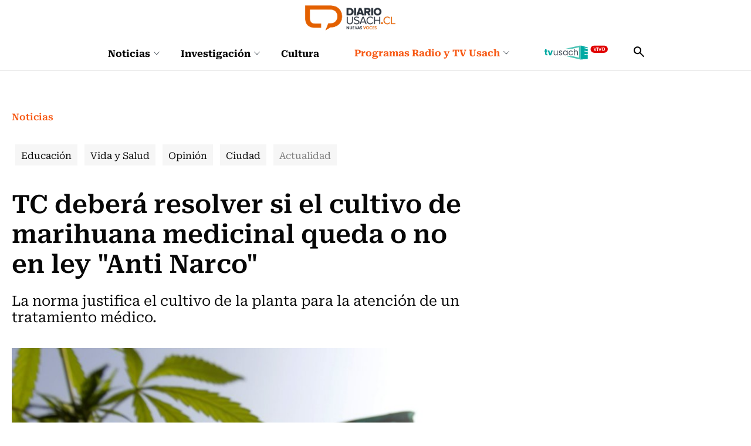

--- FILE ---
content_type: text/html; charset=utf-8
request_url: https://www.google.com/recaptcha/api2/anchor?ar=1&k=6Lel48gUAAAAAGCDFfXnXwTNTQbTMj8-rA2SQWLv&co=aHR0cHM6Ly9yZWdpc3Rlci5tY25ldC5jbDo0NDM.&hl=en&v=N67nZn4AqZkNcbeMu4prBgzg&size=invisible&anchor-ms=20000&execute-ms=30000&cb=rqg1ofrbn2z
body_size: 48753
content:
<!DOCTYPE HTML><html dir="ltr" lang="en"><head><meta http-equiv="Content-Type" content="text/html; charset=UTF-8">
<meta http-equiv="X-UA-Compatible" content="IE=edge">
<title>reCAPTCHA</title>
<style type="text/css">
/* cyrillic-ext */
@font-face {
  font-family: 'Roboto';
  font-style: normal;
  font-weight: 400;
  font-stretch: 100%;
  src: url(//fonts.gstatic.com/s/roboto/v48/KFO7CnqEu92Fr1ME7kSn66aGLdTylUAMa3GUBHMdazTgWw.woff2) format('woff2');
  unicode-range: U+0460-052F, U+1C80-1C8A, U+20B4, U+2DE0-2DFF, U+A640-A69F, U+FE2E-FE2F;
}
/* cyrillic */
@font-face {
  font-family: 'Roboto';
  font-style: normal;
  font-weight: 400;
  font-stretch: 100%;
  src: url(//fonts.gstatic.com/s/roboto/v48/KFO7CnqEu92Fr1ME7kSn66aGLdTylUAMa3iUBHMdazTgWw.woff2) format('woff2');
  unicode-range: U+0301, U+0400-045F, U+0490-0491, U+04B0-04B1, U+2116;
}
/* greek-ext */
@font-face {
  font-family: 'Roboto';
  font-style: normal;
  font-weight: 400;
  font-stretch: 100%;
  src: url(//fonts.gstatic.com/s/roboto/v48/KFO7CnqEu92Fr1ME7kSn66aGLdTylUAMa3CUBHMdazTgWw.woff2) format('woff2');
  unicode-range: U+1F00-1FFF;
}
/* greek */
@font-face {
  font-family: 'Roboto';
  font-style: normal;
  font-weight: 400;
  font-stretch: 100%;
  src: url(//fonts.gstatic.com/s/roboto/v48/KFO7CnqEu92Fr1ME7kSn66aGLdTylUAMa3-UBHMdazTgWw.woff2) format('woff2');
  unicode-range: U+0370-0377, U+037A-037F, U+0384-038A, U+038C, U+038E-03A1, U+03A3-03FF;
}
/* math */
@font-face {
  font-family: 'Roboto';
  font-style: normal;
  font-weight: 400;
  font-stretch: 100%;
  src: url(//fonts.gstatic.com/s/roboto/v48/KFO7CnqEu92Fr1ME7kSn66aGLdTylUAMawCUBHMdazTgWw.woff2) format('woff2');
  unicode-range: U+0302-0303, U+0305, U+0307-0308, U+0310, U+0312, U+0315, U+031A, U+0326-0327, U+032C, U+032F-0330, U+0332-0333, U+0338, U+033A, U+0346, U+034D, U+0391-03A1, U+03A3-03A9, U+03B1-03C9, U+03D1, U+03D5-03D6, U+03F0-03F1, U+03F4-03F5, U+2016-2017, U+2034-2038, U+203C, U+2040, U+2043, U+2047, U+2050, U+2057, U+205F, U+2070-2071, U+2074-208E, U+2090-209C, U+20D0-20DC, U+20E1, U+20E5-20EF, U+2100-2112, U+2114-2115, U+2117-2121, U+2123-214F, U+2190, U+2192, U+2194-21AE, U+21B0-21E5, U+21F1-21F2, U+21F4-2211, U+2213-2214, U+2216-22FF, U+2308-230B, U+2310, U+2319, U+231C-2321, U+2336-237A, U+237C, U+2395, U+239B-23B7, U+23D0, U+23DC-23E1, U+2474-2475, U+25AF, U+25B3, U+25B7, U+25BD, U+25C1, U+25CA, U+25CC, U+25FB, U+266D-266F, U+27C0-27FF, U+2900-2AFF, U+2B0E-2B11, U+2B30-2B4C, U+2BFE, U+3030, U+FF5B, U+FF5D, U+1D400-1D7FF, U+1EE00-1EEFF;
}
/* symbols */
@font-face {
  font-family: 'Roboto';
  font-style: normal;
  font-weight: 400;
  font-stretch: 100%;
  src: url(//fonts.gstatic.com/s/roboto/v48/KFO7CnqEu92Fr1ME7kSn66aGLdTylUAMaxKUBHMdazTgWw.woff2) format('woff2');
  unicode-range: U+0001-000C, U+000E-001F, U+007F-009F, U+20DD-20E0, U+20E2-20E4, U+2150-218F, U+2190, U+2192, U+2194-2199, U+21AF, U+21E6-21F0, U+21F3, U+2218-2219, U+2299, U+22C4-22C6, U+2300-243F, U+2440-244A, U+2460-24FF, U+25A0-27BF, U+2800-28FF, U+2921-2922, U+2981, U+29BF, U+29EB, U+2B00-2BFF, U+4DC0-4DFF, U+FFF9-FFFB, U+10140-1018E, U+10190-1019C, U+101A0, U+101D0-101FD, U+102E0-102FB, U+10E60-10E7E, U+1D2C0-1D2D3, U+1D2E0-1D37F, U+1F000-1F0FF, U+1F100-1F1AD, U+1F1E6-1F1FF, U+1F30D-1F30F, U+1F315, U+1F31C, U+1F31E, U+1F320-1F32C, U+1F336, U+1F378, U+1F37D, U+1F382, U+1F393-1F39F, U+1F3A7-1F3A8, U+1F3AC-1F3AF, U+1F3C2, U+1F3C4-1F3C6, U+1F3CA-1F3CE, U+1F3D4-1F3E0, U+1F3ED, U+1F3F1-1F3F3, U+1F3F5-1F3F7, U+1F408, U+1F415, U+1F41F, U+1F426, U+1F43F, U+1F441-1F442, U+1F444, U+1F446-1F449, U+1F44C-1F44E, U+1F453, U+1F46A, U+1F47D, U+1F4A3, U+1F4B0, U+1F4B3, U+1F4B9, U+1F4BB, U+1F4BF, U+1F4C8-1F4CB, U+1F4D6, U+1F4DA, U+1F4DF, U+1F4E3-1F4E6, U+1F4EA-1F4ED, U+1F4F7, U+1F4F9-1F4FB, U+1F4FD-1F4FE, U+1F503, U+1F507-1F50B, U+1F50D, U+1F512-1F513, U+1F53E-1F54A, U+1F54F-1F5FA, U+1F610, U+1F650-1F67F, U+1F687, U+1F68D, U+1F691, U+1F694, U+1F698, U+1F6AD, U+1F6B2, U+1F6B9-1F6BA, U+1F6BC, U+1F6C6-1F6CF, U+1F6D3-1F6D7, U+1F6E0-1F6EA, U+1F6F0-1F6F3, U+1F6F7-1F6FC, U+1F700-1F7FF, U+1F800-1F80B, U+1F810-1F847, U+1F850-1F859, U+1F860-1F887, U+1F890-1F8AD, U+1F8B0-1F8BB, U+1F8C0-1F8C1, U+1F900-1F90B, U+1F93B, U+1F946, U+1F984, U+1F996, U+1F9E9, U+1FA00-1FA6F, U+1FA70-1FA7C, U+1FA80-1FA89, U+1FA8F-1FAC6, U+1FACE-1FADC, U+1FADF-1FAE9, U+1FAF0-1FAF8, U+1FB00-1FBFF;
}
/* vietnamese */
@font-face {
  font-family: 'Roboto';
  font-style: normal;
  font-weight: 400;
  font-stretch: 100%;
  src: url(//fonts.gstatic.com/s/roboto/v48/KFO7CnqEu92Fr1ME7kSn66aGLdTylUAMa3OUBHMdazTgWw.woff2) format('woff2');
  unicode-range: U+0102-0103, U+0110-0111, U+0128-0129, U+0168-0169, U+01A0-01A1, U+01AF-01B0, U+0300-0301, U+0303-0304, U+0308-0309, U+0323, U+0329, U+1EA0-1EF9, U+20AB;
}
/* latin-ext */
@font-face {
  font-family: 'Roboto';
  font-style: normal;
  font-weight: 400;
  font-stretch: 100%;
  src: url(//fonts.gstatic.com/s/roboto/v48/KFO7CnqEu92Fr1ME7kSn66aGLdTylUAMa3KUBHMdazTgWw.woff2) format('woff2');
  unicode-range: U+0100-02BA, U+02BD-02C5, U+02C7-02CC, U+02CE-02D7, U+02DD-02FF, U+0304, U+0308, U+0329, U+1D00-1DBF, U+1E00-1E9F, U+1EF2-1EFF, U+2020, U+20A0-20AB, U+20AD-20C0, U+2113, U+2C60-2C7F, U+A720-A7FF;
}
/* latin */
@font-face {
  font-family: 'Roboto';
  font-style: normal;
  font-weight: 400;
  font-stretch: 100%;
  src: url(//fonts.gstatic.com/s/roboto/v48/KFO7CnqEu92Fr1ME7kSn66aGLdTylUAMa3yUBHMdazQ.woff2) format('woff2');
  unicode-range: U+0000-00FF, U+0131, U+0152-0153, U+02BB-02BC, U+02C6, U+02DA, U+02DC, U+0304, U+0308, U+0329, U+2000-206F, U+20AC, U+2122, U+2191, U+2193, U+2212, U+2215, U+FEFF, U+FFFD;
}
/* cyrillic-ext */
@font-face {
  font-family: 'Roboto';
  font-style: normal;
  font-weight: 500;
  font-stretch: 100%;
  src: url(//fonts.gstatic.com/s/roboto/v48/KFO7CnqEu92Fr1ME7kSn66aGLdTylUAMa3GUBHMdazTgWw.woff2) format('woff2');
  unicode-range: U+0460-052F, U+1C80-1C8A, U+20B4, U+2DE0-2DFF, U+A640-A69F, U+FE2E-FE2F;
}
/* cyrillic */
@font-face {
  font-family: 'Roboto';
  font-style: normal;
  font-weight: 500;
  font-stretch: 100%;
  src: url(//fonts.gstatic.com/s/roboto/v48/KFO7CnqEu92Fr1ME7kSn66aGLdTylUAMa3iUBHMdazTgWw.woff2) format('woff2');
  unicode-range: U+0301, U+0400-045F, U+0490-0491, U+04B0-04B1, U+2116;
}
/* greek-ext */
@font-face {
  font-family: 'Roboto';
  font-style: normal;
  font-weight: 500;
  font-stretch: 100%;
  src: url(//fonts.gstatic.com/s/roboto/v48/KFO7CnqEu92Fr1ME7kSn66aGLdTylUAMa3CUBHMdazTgWw.woff2) format('woff2');
  unicode-range: U+1F00-1FFF;
}
/* greek */
@font-face {
  font-family: 'Roboto';
  font-style: normal;
  font-weight: 500;
  font-stretch: 100%;
  src: url(//fonts.gstatic.com/s/roboto/v48/KFO7CnqEu92Fr1ME7kSn66aGLdTylUAMa3-UBHMdazTgWw.woff2) format('woff2');
  unicode-range: U+0370-0377, U+037A-037F, U+0384-038A, U+038C, U+038E-03A1, U+03A3-03FF;
}
/* math */
@font-face {
  font-family: 'Roboto';
  font-style: normal;
  font-weight: 500;
  font-stretch: 100%;
  src: url(//fonts.gstatic.com/s/roboto/v48/KFO7CnqEu92Fr1ME7kSn66aGLdTylUAMawCUBHMdazTgWw.woff2) format('woff2');
  unicode-range: U+0302-0303, U+0305, U+0307-0308, U+0310, U+0312, U+0315, U+031A, U+0326-0327, U+032C, U+032F-0330, U+0332-0333, U+0338, U+033A, U+0346, U+034D, U+0391-03A1, U+03A3-03A9, U+03B1-03C9, U+03D1, U+03D5-03D6, U+03F0-03F1, U+03F4-03F5, U+2016-2017, U+2034-2038, U+203C, U+2040, U+2043, U+2047, U+2050, U+2057, U+205F, U+2070-2071, U+2074-208E, U+2090-209C, U+20D0-20DC, U+20E1, U+20E5-20EF, U+2100-2112, U+2114-2115, U+2117-2121, U+2123-214F, U+2190, U+2192, U+2194-21AE, U+21B0-21E5, U+21F1-21F2, U+21F4-2211, U+2213-2214, U+2216-22FF, U+2308-230B, U+2310, U+2319, U+231C-2321, U+2336-237A, U+237C, U+2395, U+239B-23B7, U+23D0, U+23DC-23E1, U+2474-2475, U+25AF, U+25B3, U+25B7, U+25BD, U+25C1, U+25CA, U+25CC, U+25FB, U+266D-266F, U+27C0-27FF, U+2900-2AFF, U+2B0E-2B11, U+2B30-2B4C, U+2BFE, U+3030, U+FF5B, U+FF5D, U+1D400-1D7FF, U+1EE00-1EEFF;
}
/* symbols */
@font-face {
  font-family: 'Roboto';
  font-style: normal;
  font-weight: 500;
  font-stretch: 100%;
  src: url(//fonts.gstatic.com/s/roboto/v48/KFO7CnqEu92Fr1ME7kSn66aGLdTylUAMaxKUBHMdazTgWw.woff2) format('woff2');
  unicode-range: U+0001-000C, U+000E-001F, U+007F-009F, U+20DD-20E0, U+20E2-20E4, U+2150-218F, U+2190, U+2192, U+2194-2199, U+21AF, U+21E6-21F0, U+21F3, U+2218-2219, U+2299, U+22C4-22C6, U+2300-243F, U+2440-244A, U+2460-24FF, U+25A0-27BF, U+2800-28FF, U+2921-2922, U+2981, U+29BF, U+29EB, U+2B00-2BFF, U+4DC0-4DFF, U+FFF9-FFFB, U+10140-1018E, U+10190-1019C, U+101A0, U+101D0-101FD, U+102E0-102FB, U+10E60-10E7E, U+1D2C0-1D2D3, U+1D2E0-1D37F, U+1F000-1F0FF, U+1F100-1F1AD, U+1F1E6-1F1FF, U+1F30D-1F30F, U+1F315, U+1F31C, U+1F31E, U+1F320-1F32C, U+1F336, U+1F378, U+1F37D, U+1F382, U+1F393-1F39F, U+1F3A7-1F3A8, U+1F3AC-1F3AF, U+1F3C2, U+1F3C4-1F3C6, U+1F3CA-1F3CE, U+1F3D4-1F3E0, U+1F3ED, U+1F3F1-1F3F3, U+1F3F5-1F3F7, U+1F408, U+1F415, U+1F41F, U+1F426, U+1F43F, U+1F441-1F442, U+1F444, U+1F446-1F449, U+1F44C-1F44E, U+1F453, U+1F46A, U+1F47D, U+1F4A3, U+1F4B0, U+1F4B3, U+1F4B9, U+1F4BB, U+1F4BF, U+1F4C8-1F4CB, U+1F4D6, U+1F4DA, U+1F4DF, U+1F4E3-1F4E6, U+1F4EA-1F4ED, U+1F4F7, U+1F4F9-1F4FB, U+1F4FD-1F4FE, U+1F503, U+1F507-1F50B, U+1F50D, U+1F512-1F513, U+1F53E-1F54A, U+1F54F-1F5FA, U+1F610, U+1F650-1F67F, U+1F687, U+1F68D, U+1F691, U+1F694, U+1F698, U+1F6AD, U+1F6B2, U+1F6B9-1F6BA, U+1F6BC, U+1F6C6-1F6CF, U+1F6D3-1F6D7, U+1F6E0-1F6EA, U+1F6F0-1F6F3, U+1F6F7-1F6FC, U+1F700-1F7FF, U+1F800-1F80B, U+1F810-1F847, U+1F850-1F859, U+1F860-1F887, U+1F890-1F8AD, U+1F8B0-1F8BB, U+1F8C0-1F8C1, U+1F900-1F90B, U+1F93B, U+1F946, U+1F984, U+1F996, U+1F9E9, U+1FA00-1FA6F, U+1FA70-1FA7C, U+1FA80-1FA89, U+1FA8F-1FAC6, U+1FACE-1FADC, U+1FADF-1FAE9, U+1FAF0-1FAF8, U+1FB00-1FBFF;
}
/* vietnamese */
@font-face {
  font-family: 'Roboto';
  font-style: normal;
  font-weight: 500;
  font-stretch: 100%;
  src: url(//fonts.gstatic.com/s/roboto/v48/KFO7CnqEu92Fr1ME7kSn66aGLdTylUAMa3OUBHMdazTgWw.woff2) format('woff2');
  unicode-range: U+0102-0103, U+0110-0111, U+0128-0129, U+0168-0169, U+01A0-01A1, U+01AF-01B0, U+0300-0301, U+0303-0304, U+0308-0309, U+0323, U+0329, U+1EA0-1EF9, U+20AB;
}
/* latin-ext */
@font-face {
  font-family: 'Roboto';
  font-style: normal;
  font-weight: 500;
  font-stretch: 100%;
  src: url(//fonts.gstatic.com/s/roboto/v48/KFO7CnqEu92Fr1ME7kSn66aGLdTylUAMa3KUBHMdazTgWw.woff2) format('woff2');
  unicode-range: U+0100-02BA, U+02BD-02C5, U+02C7-02CC, U+02CE-02D7, U+02DD-02FF, U+0304, U+0308, U+0329, U+1D00-1DBF, U+1E00-1E9F, U+1EF2-1EFF, U+2020, U+20A0-20AB, U+20AD-20C0, U+2113, U+2C60-2C7F, U+A720-A7FF;
}
/* latin */
@font-face {
  font-family: 'Roboto';
  font-style: normal;
  font-weight: 500;
  font-stretch: 100%;
  src: url(//fonts.gstatic.com/s/roboto/v48/KFO7CnqEu92Fr1ME7kSn66aGLdTylUAMa3yUBHMdazQ.woff2) format('woff2');
  unicode-range: U+0000-00FF, U+0131, U+0152-0153, U+02BB-02BC, U+02C6, U+02DA, U+02DC, U+0304, U+0308, U+0329, U+2000-206F, U+20AC, U+2122, U+2191, U+2193, U+2212, U+2215, U+FEFF, U+FFFD;
}
/* cyrillic-ext */
@font-face {
  font-family: 'Roboto';
  font-style: normal;
  font-weight: 900;
  font-stretch: 100%;
  src: url(//fonts.gstatic.com/s/roboto/v48/KFO7CnqEu92Fr1ME7kSn66aGLdTylUAMa3GUBHMdazTgWw.woff2) format('woff2');
  unicode-range: U+0460-052F, U+1C80-1C8A, U+20B4, U+2DE0-2DFF, U+A640-A69F, U+FE2E-FE2F;
}
/* cyrillic */
@font-face {
  font-family: 'Roboto';
  font-style: normal;
  font-weight: 900;
  font-stretch: 100%;
  src: url(//fonts.gstatic.com/s/roboto/v48/KFO7CnqEu92Fr1ME7kSn66aGLdTylUAMa3iUBHMdazTgWw.woff2) format('woff2');
  unicode-range: U+0301, U+0400-045F, U+0490-0491, U+04B0-04B1, U+2116;
}
/* greek-ext */
@font-face {
  font-family: 'Roboto';
  font-style: normal;
  font-weight: 900;
  font-stretch: 100%;
  src: url(//fonts.gstatic.com/s/roboto/v48/KFO7CnqEu92Fr1ME7kSn66aGLdTylUAMa3CUBHMdazTgWw.woff2) format('woff2');
  unicode-range: U+1F00-1FFF;
}
/* greek */
@font-face {
  font-family: 'Roboto';
  font-style: normal;
  font-weight: 900;
  font-stretch: 100%;
  src: url(//fonts.gstatic.com/s/roboto/v48/KFO7CnqEu92Fr1ME7kSn66aGLdTylUAMa3-UBHMdazTgWw.woff2) format('woff2');
  unicode-range: U+0370-0377, U+037A-037F, U+0384-038A, U+038C, U+038E-03A1, U+03A3-03FF;
}
/* math */
@font-face {
  font-family: 'Roboto';
  font-style: normal;
  font-weight: 900;
  font-stretch: 100%;
  src: url(//fonts.gstatic.com/s/roboto/v48/KFO7CnqEu92Fr1ME7kSn66aGLdTylUAMawCUBHMdazTgWw.woff2) format('woff2');
  unicode-range: U+0302-0303, U+0305, U+0307-0308, U+0310, U+0312, U+0315, U+031A, U+0326-0327, U+032C, U+032F-0330, U+0332-0333, U+0338, U+033A, U+0346, U+034D, U+0391-03A1, U+03A3-03A9, U+03B1-03C9, U+03D1, U+03D5-03D6, U+03F0-03F1, U+03F4-03F5, U+2016-2017, U+2034-2038, U+203C, U+2040, U+2043, U+2047, U+2050, U+2057, U+205F, U+2070-2071, U+2074-208E, U+2090-209C, U+20D0-20DC, U+20E1, U+20E5-20EF, U+2100-2112, U+2114-2115, U+2117-2121, U+2123-214F, U+2190, U+2192, U+2194-21AE, U+21B0-21E5, U+21F1-21F2, U+21F4-2211, U+2213-2214, U+2216-22FF, U+2308-230B, U+2310, U+2319, U+231C-2321, U+2336-237A, U+237C, U+2395, U+239B-23B7, U+23D0, U+23DC-23E1, U+2474-2475, U+25AF, U+25B3, U+25B7, U+25BD, U+25C1, U+25CA, U+25CC, U+25FB, U+266D-266F, U+27C0-27FF, U+2900-2AFF, U+2B0E-2B11, U+2B30-2B4C, U+2BFE, U+3030, U+FF5B, U+FF5D, U+1D400-1D7FF, U+1EE00-1EEFF;
}
/* symbols */
@font-face {
  font-family: 'Roboto';
  font-style: normal;
  font-weight: 900;
  font-stretch: 100%;
  src: url(//fonts.gstatic.com/s/roboto/v48/KFO7CnqEu92Fr1ME7kSn66aGLdTylUAMaxKUBHMdazTgWw.woff2) format('woff2');
  unicode-range: U+0001-000C, U+000E-001F, U+007F-009F, U+20DD-20E0, U+20E2-20E4, U+2150-218F, U+2190, U+2192, U+2194-2199, U+21AF, U+21E6-21F0, U+21F3, U+2218-2219, U+2299, U+22C4-22C6, U+2300-243F, U+2440-244A, U+2460-24FF, U+25A0-27BF, U+2800-28FF, U+2921-2922, U+2981, U+29BF, U+29EB, U+2B00-2BFF, U+4DC0-4DFF, U+FFF9-FFFB, U+10140-1018E, U+10190-1019C, U+101A0, U+101D0-101FD, U+102E0-102FB, U+10E60-10E7E, U+1D2C0-1D2D3, U+1D2E0-1D37F, U+1F000-1F0FF, U+1F100-1F1AD, U+1F1E6-1F1FF, U+1F30D-1F30F, U+1F315, U+1F31C, U+1F31E, U+1F320-1F32C, U+1F336, U+1F378, U+1F37D, U+1F382, U+1F393-1F39F, U+1F3A7-1F3A8, U+1F3AC-1F3AF, U+1F3C2, U+1F3C4-1F3C6, U+1F3CA-1F3CE, U+1F3D4-1F3E0, U+1F3ED, U+1F3F1-1F3F3, U+1F3F5-1F3F7, U+1F408, U+1F415, U+1F41F, U+1F426, U+1F43F, U+1F441-1F442, U+1F444, U+1F446-1F449, U+1F44C-1F44E, U+1F453, U+1F46A, U+1F47D, U+1F4A3, U+1F4B0, U+1F4B3, U+1F4B9, U+1F4BB, U+1F4BF, U+1F4C8-1F4CB, U+1F4D6, U+1F4DA, U+1F4DF, U+1F4E3-1F4E6, U+1F4EA-1F4ED, U+1F4F7, U+1F4F9-1F4FB, U+1F4FD-1F4FE, U+1F503, U+1F507-1F50B, U+1F50D, U+1F512-1F513, U+1F53E-1F54A, U+1F54F-1F5FA, U+1F610, U+1F650-1F67F, U+1F687, U+1F68D, U+1F691, U+1F694, U+1F698, U+1F6AD, U+1F6B2, U+1F6B9-1F6BA, U+1F6BC, U+1F6C6-1F6CF, U+1F6D3-1F6D7, U+1F6E0-1F6EA, U+1F6F0-1F6F3, U+1F6F7-1F6FC, U+1F700-1F7FF, U+1F800-1F80B, U+1F810-1F847, U+1F850-1F859, U+1F860-1F887, U+1F890-1F8AD, U+1F8B0-1F8BB, U+1F8C0-1F8C1, U+1F900-1F90B, U+1F93B, U+1F946, U+1F984, U+1F996, U+1F9E9, U+1FA00-1FA6F, U+1FA70-1FA7C, U+1FA80-1FA89, U+1FA8F-1FAC6, U+1FACE-1FADC, U+1FADF-1FAE9, U+1FAF0-1FAF8, U+1FB00-1FBFF;
}
/* vietnamese */
@font-face {
  font-family: 'Roboto';
  font-style: normal;
  font-weight: 900;
  font-stretch: 100%;
  src: url(//fonts.gstatic.com/s/roboto/v48/KFO7CnqEu92Fr1ME7kSn66aGLdTylUAMa3OUBHMdazTgWw.woff2) format('woff2');
  unicode-range: U+0102-0103, U+0110-0111, U+0128-0129, U+0168-0169, U+01A0-01A1, U+01AF-01B0, U+0300-0301, U+0303-0304, U+0308-0309, U+0323, U+0329, U+1EA0-1EF9, U+20AB;
}
/* latin-ext */
@font-face {
  font-family: 'Roboto';
  font-style: normal;
  font-weight: 900;
  font-stretch: 100%;
  src: url(//fonts.gstatic.com/s/roboto/v48/KFO7CnqEu92Fr1ME7kSn66aGLdTylUAMa3KUBHMdazTgWw.woff2) format('woff2');
  unicode-range: U+0100-02BA, U+02BD-02C5, U+02C7-02CC, U+02CE-02D7, U+02DD-02FF, U+0304, U+0308, U+0329, U+1D00-1DBF, U+1E00-1E9F, U+1EF2-1EFF, U+2020, U+20A0-20AB, U+20AD-20C0, U+2113, U+2C60-2C7F, U+A720-A7FF;
}
/* latin */
@font-face {
  font-family: 'Roboto';
  font-style: normal;
  font-weight: 900;
  font-stretch: 100%;
  src: url(//fonts.gstatic.com/s/roboto/v48/KFO7CnqEu92Fr1ME7kSn66aGLdTylUAMa3yUBHMdazQ.woff2) format('woff2');
  unicode-range: U+0000-00FF, U+0131, U+0152-0153, U+02BB-02BC, U+02C6, U+02DA, U+02DC, U+0304, U+0308, U+0329, U+2000-206F, U+20AC, U+2122, U+2191, U+2193, U+2212, U+2215, U+FEFF, U+FFFD;
}

</style>
<link rel="stylesheet" type="text/css" href="https://www.gstatic.com/recaptcha/releases/N67nZn4AqZkNcbeMu4prBgzg/styles__ltr.css">
<script nonce="JfvuVda2yvASGfnCuVGlIA" type="text/javascript">window['__recaptcha_api'] = 'https://www.google.com/recaptcha/api2/';</script>
<script type="text/javascript" src="https://www.gstatic.com/recaptcha/releases/N67nZn4AqZkNcbeMu4prBgzg/recaptcha__en.js" nonce="JfvuVda2yvASGfnCuVGlIA">
      
    </script></head>
<body><div id="rc-anchor-alert" class="rc-anchor-alert"></div>
<input type="hidden" id="recaptcha-token" value="[base64]">
<script type="text/javascript" nonce="JfvuVda2yvASGfnCuVGlIA">
      recaptcha.anchor.Main.init("[\x22ainput\x22,[\x22bgdata\x22,\x22\x22,\[base64]/[base64]/[base64]/ZyhXLGgpOnEoW04sMjEsbF0sVywwKSxoKSxmYWxzZSxmYWxzZSl9Y2F0Y2goayl7RygzNTgsVyk/[base64]/[base64]/[base64]/[base64]/[base64]/[base64]/[base64]/bmV3IEJbT10oRFswXSk6dz09Mj9uZXcgQltPXShEWzBdLERbMV0pOnc9PTM/bmV3IEJbT10oRFswXSxEWzFdLERbMl0pOnc9PTQ/[base64]/[base64]/[base64]/[base64]/[base64]\\u003d\x22,\[base64]\x22,\x22w4/ChhXDuFIXMsO/wrZ5VsO/w77DksKpwqtdO30Dwr7ClMOWbgJ2VjHChS4fY8OMYcKcKWRTw7rDszzDucK4fcOMYMKnNcOccMKMJ8OYwodJwpxqGgDDgCYJKGnDrxHDvgECwo8uASJ9RTUOHxfCvsKxasOPCsKgw4zDoS/CnAzDrMOKwr/DvWxEw4PCgcO7w4Q8DsKeZsOswqXCoDzClA7DhD8tTsK1YHXDjQ5/KsKyw6kSw4pYecK6aDIgw5rCuzt1bwgnw4PDhsKlNS/ChsOuwrzDi8OMw7YNG1ZHwrjCvMKyw5ReP8KDw4bDqcKEJ8KFw5jCocK2wojColU+O8KswoZRw4BAIsKrwrrCs8KWPyfCmcOXXCnCgMKzDAHCr8KgwqXCnWbDpBXCkMOjwp1Kw4bCjcOqJ2/[base64]/woPCiynCoyVBw4zDmlfDvWzCuFNVw7QRwrzDs0BVNm7DqH3CgcK5w4phw6NlFsKew5TDl0TDhcONwo9pw4fDk8Orw4jCtD7DvsKLw4UERcORRjPCo8Orw61nYmtzw5gLc8Ohwp7CqFnDu8OMw5PCqCzCpMO0QGjDsWDChD/CqxpTPsKJacKXWsKUXMKTw4h0QsKJZVFuwrloI8KOw6bDigkMJ2FheVY8w5TDsMK4w5YueMONLg8aSDZgcsK7I0tSCC9dBQJBwpQ+TsOnw7cgwpfCj8ONwqxNdT5FMMK0w5h1wpnDtcO2TcO2Q8Olw5/CqMKnP1g8wqPCp8KCA8Kgd8Kqwr7CosOaw4pWWWswfMOiRRtBL0Qjw6nCmsKreGhTVnNsIcK9wpx/w4N8w5YNwpw/w6PCiWoqBcOGw54dVMOYwpXDmAINw5XDl3jCvsKMd0rCvcOAVTg7w4Ruw51Aw5paV8K/VcOnK2TCr8O5H8K0TzIVV8OBwrY5w7NhL8OsVHopwpXCtGwyCcK8BkvDmmrDisKdw7nCmVNdbMK+D8K9KALDh8OSPR/ClcObX2DCn8KNSV3DosKcKzrClhfDlyLCnQvDnUjDrCEhwp7CosO/RcKMw5AjwoREwojCvMKBNFFJIRBzwoPDhMKnw7wcwobChWLCgBERAlrCisKtTgDDt8KxPFzDu8KXe0vDkQnDpMOWBRzCrRnDpMKbwpdufMOlPE9pw5tdwovCjcKUw4x2CyE2w6HDrsKxI8OVwprDpMOMw7t3wosVLRRiGB/[base64]/Dp1MLw7Uhw6UywrnCuC5bwrLDhsOTw4hJwp7DgcK1w5kufMOcwq3DqTk3TMKYBMK6XFMfw510bRPDo8OlfMKPw7U/[base64]/AQHDgsKZwokxP8OFc8KKw44SA8OlM1cQaXDDpcKjTsOfOcOHPgNfYcOcMcKYYEFmKg/DqcOrw4Y8ccOGXAkFPXVTw4jDssOwSEPDoDDDqBHChHjCt8KFwqVpNMKTw4TDiC3DmcK0EDrDh05HDiwRFcKUbsK2B2fDj20Fw4UsCXfDvsKXw5rDkMO6BwkVw5/Duk1MfgzCpsKlw6/Ds8OJw4HDmsKhwq/DhMOcwotJMGTCv8KwOnEmNMK/wpMMw7nChMOPw5LDoxXCl8KYw6nDoMKxw4guOcKzLXvCjMKyfMKQHsOTw5jDk09QwrJewoJueMKJFh3DrcKkw7/CmFPDmcOWwrbCtMOsUDYNw63Cv8KZwpjDqXpHw4hfcsKuw449OcOZwqohwrZFc21dYXzDoSUdRldLw4VKwrTDo8KIwqXDkxcLwrcLwrsfEk8rwqrDsMOmRMO1R8KzKsOyfG1Fw5Zew5rCg1/DnwfDrlgQAsOEwoJdU8Kew7Zewp/[base64]/DrcOqSl8jUQNXwr3DgFpGIjwcwrRrDsOxwoAndsKJwqoyw48CXsOtwrHDl1MzwqLDh1nCr8OVdErDgMK3VMOZacKlwqrDocOONmwCw7TDkCpeP8KxwpwiRhjCkDIrw49rPUpxw5bCqENhwoPDt8OrQMKpwo3CoiTDj2kLw6bDohpEbQhVN0/[base64]/DvQ7DpFBWcVJgwoPDoUfCmMO/IxfDh8KlbMK1QcK5R0nCoMKIwpHDk8KgLDzCqmjCr3RQw7/DvsKGw6bCvMOiwoB+X1vCu8KCwr4uasOIwrDCkgXDisONw4fDlG5eEcOlwrY8FsO4wqvCi35pOnrDkWsGw5nDsMKWw74Bd3bCvhdgwr3Ck20DKm7DiX5la8OSwqEhJcOJaSRfw77CmMKLw4XDp8OIw7rDqXLDsMODwpTCo0/DjcORwrHCh8O/w41SCjXDpMKWw6XDl8OtIhEcJW7DlMKTw5ggYcOyTsO+w6lNXMKtw4B5wqHCq8Olwo3DpMKywpDCj1fCkzvCjXjDm8KldsK5ZsKxKcO/wo3CgMOCMmrDtUs2w615wrAxw7vCtcKhwotPwpHCrnM5UHs0wpA1w4DDkA/Cv01XwqvCvwlcAEbDtFd1w7fCrGvChMK2Y3l/QMO9wrTCiMOgw7oNIMOZwrTCnRLClx3DiGYYw5NrUnwqw7Zqwq0Nw6csDcK4dD/DkMOEfw7DiTLDrAXDosKxcg0bw4LCsMODfRHDmcOZYsKQwoEnccOFw4UJWVgmfVIKwqHClsK2ZcKZw6TCjsKhc8OdwrFSD8OSU0TCpzrCrTbCuMKtw4/CjRYLw5ZBPcOMIcO5IMKZA8OncDbDgsOPwoM0NhbDnAdhw4PDlxYgw6x7bCQTw5I9w7N+w5zCpsKjWcKsVxAIw4IVCsKowqbCtcOvd0zCqnwMw5Iuw4XDs8OrDnzCi8OAV0fCv8Ksw63Ds8Oow5DCkcOecMOwNQTDs8K5F8OgwpUoaTfDr8OCwq0ndsK5wo/DoDIqbsK9YsOhwo7DscKOPyLDsMKEJsK0wrLDoBLCjkDDqcKKLgIUwoPDj8OUbDsQwppywrwfCcOIwoJ7K8Ofwr/DsGjCoiAbQsKdw73CrXxRwr7CvXxjw50RwrMqwrMwdXnDrzXDglzDucOaOMO/P8KfwpzCk8KvwoBpwo/DhcOmSsORw4J9woRKRwM9GjYCwpjCncK6Cj7Dr8KmB8OzEcOdWSzCm8O/wrPCtDM+JX7Ck8KybMKPwpUuZ23DoFx7w4LDm23CnyfDqMObZcOUUHLDujPCtTXDoMOBw4TChcOVwobDjAVqwpDDssK1OsOcw6l1XcKhNsKXw5sZHMK1woZ7dcKkw4LCl3MoIwXCo8OKQTBPw4Nzw5/Cv8KTFsK7wpp5w4DCv8OfF3kpE8KRB8K7wp7Cs3LDu8Kow7rCvcKsGMOUwoHCh8OqEAjDvsKfT8Osw5QLFQ5aKMKOw7YlAsO4worCkRbDpcKoXSLDrHrDgMKoL8KzwqXDucKOw6tDw5IJw6V3w7ktwpTCmFF2w4/CmcOoK3ZPw586woBmw4UGw4wHNcKSwrjCvxd7GcKIfsOsw7bDkcKbFSbCj3vCu8OMPMKBWEbDp8O5w4/CqMKDWEbDmBw2wpxpwpDCg2FJw48XAVDCiMKaEsO7w5nDlBg9w7slehrDlSPCvlNYYcOyC0PDij3DsRTCisKbUsO7eR3Dh8KXWyg5KcKsSxbDt8KkbsOmRcOYwod+SijDjMK6IMOCS8OuwrLDq8KiwonDrSnCu00EGsOHc37DnMKywqYiwrbCg8Kmwr/[base64]/Cq8OSM2rCv8OFFyk7w4bCtnLDhcO2wq3CmRDCpBoPwpRFcsO8Zno/[base64]/[base64]/DmUjDmxzDhMKkworDols/wrBsccOrwp/Dn8Opw5DDkVUIwqpFw4HDrMOBBnIDw5fDg8OswoLDhF7CtsO9fBJmwrogajE+wprDmTcBwr1Qwo0oA8KwdFolwpZpKMOaw68oLcKrwq3DgsObwokSwo/CpMOhf8Kxw6zDlcOMJ8OMbsKcw7w9wpnDixlyFRDCqBIKFzjDscKDwrbDuMODw5vCh8OpwqbDvFl8w6TCmMKRw7PDlWJoKcOyJRQ2fmbDmWnDuRrCp8KRTMKmbSUSU8Okw5ttf8K0AcOTw6geFcKdwrbDu8KHwoV9ZVYYIXl7wpXCkTwINsKuRH/DscKeWVjDgQDCmsOOw4Z8w7HDrcOKw7Zfd8K6wrocwozCsznCmMKEw5IEb8OgYhzCmcOyRB9uwp9gb1bDo8Kdw5jDjcOcwoMia8KaFngJw5kpw6lyw5DDoD8cDcOVwo/Do8O9w63DhsKwwrHDq1wKw6bDncKEwqlnC8K+wqlOw5DDqkjCksK/woLCimoXw7JfwonCjA3CusKMwq1/[base64]/CpCIiwpFYw7bCnsKAw6pOe1TCmEFxw5EIwpXDt8K/bGxqwrDCv08KGx0sw6HDm8KeT8Omw5TDhcOIwovDscK5wqgsw4ZMET0ke8Oow7zCoikdw5jDtMKScMKYw4rDp8K/wo/[base64]/wqwDwoDCu2nDiMOLcAjDnlY+QhPDmsO0w7fDm8K9UUljw7jDhsOqwrFOw4oBw4J3MiTDs2nDhcOTwqDDtsKmwqsmw5zCrm3CnCJ9wqfCosKzX21Yw74nwrXCoGRXK8OGQ8OKCsOUYMKzw6bDrSXDksKww7TDr2Q6D8KNHMOMCmvDuCd/QMKgU8KVwpfDpVIgUgvDo8KywoXDh8KDw4Q+JBrDmCnCvlwnHQ9iwop4NsOsw43Dm8KhwpnCpMOgw7DCmMKVN8KYw4YEDMKAf0o2ahrCg8Obw7V/w5oOwogHWcOCwrTCjjd+wqgBdVVKw6tXw6J3WcKPS8OBw5jCk8OYw7NOw7jCn8OywrbDtsKHTC7CojLDuRYNdzV5Ah3CnMONcsKwRMKcEMOMIMOwfcO2DMKuw4jCgxxybcKlQD5bwrzCtUTCqcO3wqHClAfDiS14w5wxwoTCl20kwrzDoMOmwqzDl2bDk1LDmT/CvmUKw7DCpGY6GcKMcTvDq8OAIsKMwqzCgA4+BsKAY3PDuFfCtSplw79mw4XDt3nDvVDDqWfCm0J5E8OXKMKFKcO9W2fDhMOLwpxrw6PDuMKGwr/Cv8KpwpXCpMKvwpTDpMO0w4oxVU95Zi/CvcK2OnlxwqUQw7g3woHCvS3CqMO/[base64]/DmMKycGBzw57CmGDCowrCl8O9T8O1wq8UwoRAwq4iw57CkCjCtwZxRS48WF7DhRfDuhnDtjhoFMOcwqltw6zDq1LCjcK1wqXDhsKcWWHDvcKtwrw8wqrCocKvwps9asKxWsOXw73CpMOKwp8+w4xbDMOowobDn8OdX8KDwqoKScKcwqRzQzDCtTPDs8KWQsOcQMOrwp/DojUsRcO+ccO2wrBuw4VlwrFPw5p6JcOHeV/[base64]/Ci8KSNMONOcKOw6PDscOMwrrDgV7DoF1Kw6DDiMOJw7h8ScKLa1HCj8OfeWbDlwlTw4x4wrQLPS3CuCplw7zCj8Opw7xqw6A6w7rCqEtyGcOOwrAkwplwwqU5eg7ColrCsAFjw7jDgsKCw6vCvjsmwp1yEyfDhkjDu8KGV8Krwr/DoBnClcORwrkRwpc6wpJTL1HChVYoGMKPwpsZFFzDuMK7wrtBw707TMK+d8KgYDRPwq9rw6Vkw4gyw79jw6cEwrPCocKsFMOzX8Obwqw5R8KhasOhwrRkwq7CrMOcw4fDs07DlMKmJyYSccKSwr/DvMOcO8OwwqzClAMEw6UMw7Fmw5zDuE/DrcObcsOsAcOnLsKfK8OHT8Ozw4jCrXTCpMKqw4zCp1HDrkPCpBfCtjTDosOowqtwEcO6EsKXfcOdw4B4wrxIwqUWwpthw4Q6w5ktJC0fPMOFwoRMw63CrSVtBS4LwrLCvk4IwrYLw55Aw6bCt8OGwqXDjB59w4JMecKHIcKlR8K0McO/[base64]/Co0fCh8K4HcOHVsKpw7LDmcO5SMKMw6rCtMK6BcK0w4Zlwps3K8K1OsOWWcOAwogIXEPCicOVw7vDqhN0HR3ClMOfecO2wr9XAsK+w4bDgsKwwrTCj8KgwpTDqCXCi8KnGMKAHcK/A8Orw7tuScOEwrMCwq1Iw6IFCnDDpsKUHsOuHSjDksKEw5zCsHkIwogsBkoEwpLDuz7CssKYw4gswrR/[base64]/CrwfCscKxw6xLwp3CnsOEw4TCjsKcw5UrwonCsXBjw4TCgMO7w5/CvsOyw5fDpjYSw5xNw6DDhMKPwrfDuFvDlsO0wqlKGAwzG1XDik0Qeg/DqUTDlU5nLcOCwpTDvHXCvHpFJMKvwoRDF8KaFwXCq8ObwrZyNMOofg/CrcOjwqDDg8ONwofCqAzCmUofRAkMw53DtsOlJ8KKbEsDJsOnw69lw4/CsMOQw7PDtcKnwp/Cl8ONDljCslMCwrYUwoDDl8KAPkXCoiMTwrUow5jCjMO7w5XCgVUIworCgSUewqBvKlHDtcKpwqfCrcOrC31jRXYJwo7Cp8OlHnLCoRhfw4rCjXdewoXCr8O5emLChhvCil/Dmz3DlcKIQcKJwrYuC8KjXcOXwo8QYsKMw69/[base64]/[base64]/TcOsw5AEwqJGS8K4w4I9w6dDQ8Ovw5N/JsOcEcOxw64+wqM9O8OGwqlvKT4saGFww6MTABrDi3xbwp/DoGXDjsKyZgjCr8KkwoXDhMO2wrg/[base64]/w4gzw6BhwoDDlcKPRTQOwpspHMKvXcO9XMOjWibDtTcAXsOBwo/Dk8K+wqsnw5ENwqZ9w5ZFw78LInvDlAlxdAvCusK+w5EBM8OBwrQow5DDkiPChi9fw7fCm8OjwqQAw5YYOcOJwo4DCxN4Q8KnCSrDmDDCgsOFwr9IwrhswpDCs1jCuxUZchQjFMO7w7vCnsK3wqhja20xw7g9DjfDnls/d0YZw5Zaw7ghC8KNPcKKNjjCgsKbbcKbAsKuPUXDrXUyOzZfw6JUwoIUbnsgE00swr/CtcOVBcOrw4jDlMKIQcKnwq/CjgMAdsKBwpcLwrZBWXDDkFzDl8K5wofCgsKKwpHDol98w73DpG1dwr87UEtAacK1V8OOO8OPwq/Dv8K0wqXCi8KIKXgew4tUB8ODwqDCkmcZV8KaBsOXGcKlwqTChMOnwq7DgzgoFMOvIcKHH3w2wrrDvMOYdMKNO8OsWUo0w5bCmBY6OAo5wpXCiTLDo8Ozw5fDl3rDpcO/PyvDvcKHVsKCw7TClVlgQcKoDMOffMKnOcOmw7rCrWzCucKSTEoPwqN1GsOPDVMaPMKxacOVw47DpsO8w63Cn8O4F8Kydj54w5bCp8Knw7dawprDkXDCosO5woPCtX3ClAzCrngpw6LCvWlqw5zCszDDumpDwofDmm/[base64]/JsK4J8KKwrvDrEnCnGXDo8KPRsKowozDv13DtWLCvmzDuml+A8OBw73CvHotwodtw5rDnVdyC1IOOhxcwrHCojTCmMOBEBjDpMOwVhVvwrQ4wqxowpptwrDDokkUw7LDnULCpMOgPhvCiyAXwq7Cuzc6IlXCojlwZcOLa1DCo3Ezw4zCrsKkwoIEXVvClFtPPcK/MMOJwqHDsDHCi1HDvcOdXMKpw67ClcOTw7tgRwLDtsKmGsKsw6pcCcOQw5sjwqzCpMKAIsKzw4Eiw5kATMOYX3XCq8OBwq9Mw6PCpMKow5fDpMO1DBLDh8KJI0nCoFHCsVDCs8Kiw6gMY8OvTTlaKhNVYGQbw6bCki0uw5fDsj/DicO/[base64]/DvMK2w5sqw5PDvsOGw5RhWQ4nw5Qyw7PCrMKxWsOgwq5VTcOowrlufMKbwphCdBnDhxnCqQLDhcKLScOLwqPDomlFw6Evw78Iw4Fcw59Kw7Vmwps1wqzDtiPCjCXCqQ3CgVtrwqR+XsK7w4JqKGdYHjUEw7Rgwqk/wqXCumJ7QcOkX8KPW8Ohw4LDlSRPDMKtwojCgcKnw5bCt8Oow5HDtVVOwoAZPgbCj8K9w4BsJ8KJQUxFwqZ6a8OVwrfCpjsWwoPCgTbDg8O8w5lNEC/DrMOvwrgCaBzDuMOzXcOtYMOtw60Kw5IbCxTDkcOpAsOyI8OlGGXCtnELw5jCs8OqMEHCr2zCsRRZwrHCuCkfOMOKCcOMwrTCulg1wp/[base64]/RsOzw5g+wqLCoMOxLMO2w4YPw7okP25hw6VGw55hKDIfw6stwpDDgMKiwqnCo8OYIGjDj1jDp8Oyw7MnwqxqwoMPw65Gw789wpfDmcOkb8KmdcO1bE4DworChsK/w7vCucODwpB4w57CpcOVZhcIBMK6CcOEREktw5TDucO3K8OxYzIRw47ComvCvSxyIsKyWRUWwpDCpcKvwqTDhVhbw4AHwqrDnGHChz3CjcOkwp/[base64]/DqsOYdsOTw78Ew5bDiMKPwr9cw5jCslN9woDDoU7ChCbCpMOkw5EjLw/Cs8KDw4rCsQbDosK6KcO8wpcLOsOnGG3CpMOUwpPDqx7CjG9MwqRLK189bn4HwoQrwonCtWtpHcK5w7RlccKnw4/[base64]/[base64]/wpzCugfDtMK6E3QmwrsSw7Mew5kUw6dEI8KLSsK5U8Oiwo8hw6dnwrTDvz0uwo10wqvDrCHCnmQeWg9Tw553PsK4wofCu8O7wpvCvsK5w64/[base64]/CjUs6w6Qvw7PCq8KoXsKOOkc0wqvCuzomJlRgMVENw516N8Oiw5PDvmTCh1vCsmkeA8O9IsKnw4fDmsKYSDDDsMOJeUXDrcKMEsOJBn06PcOuw5PDp8KrwqLDvXXCqsOzTsKQw6zDu8OqZ8KCPsKAw5N8K2ogw67CkmXCpcOmYxXDlUjCuj1uw4jCtG5/PMKcw4/Cpk3Cgk1jw5kgw7DCkm3CokHDk37DpMONDsOdw7ISUsOyaAvDssOcw4/Cr20AB8KTwqHDi1/CgVNlNMKEYFbDmMKPbirCoyjDmsKQPsOkw65ZODvCqRDDuzYBw6jDoUfDisOOwqkJHR5URCRoNgQHbcK9wog/d03DocOzw7nDsMOLw5TCi23DiMKRw4/Dj8KDw6gEairDoUs3wpbDl8OwE8OKw4LDgAbCgHkrw5UlwohKTsK+w5XCkcO8Fi1NAGHDpm0Cwp/DhMKKw4BjQX/DgG4yw7xyGMORwpLCgzIGw4djBsKRw40Vw4cPbQQSwpExC0RcSR/Dl8OOw4I3wojClkp8W8KvI8OHw6R7Xy/Dnj4SwqADI8OFwohOImHDgMO6wqUAVi0+wpvDmAsSBSxdw6F/[base64]/[base64]/[base64]/Cuk3Du8Ovw4Bpw4RJwpfCiSrCp20YKcKzwqTCv8KHw5ITf8OnwqLCv8K0NwnDtEXDjifDuX8ebUXDo8OjwpQRAEvDnUlXPEFgwqtRw7DCpTRraMOtw45RVsKYXhYDw7x7asK5wqcqwqlNMk4aVMOuwpdve2bDlsOnC8KYw4kuAsO/[base64]/CsV4wwoklwrrDnUcawpoVw6fCvsOlVT/DiUDCownCgl0ew5rDumrDrl7DhXHCpcKVw6nCnFszV8O7wpLDiCdHwqvDoDXCnj/DqcKcPsKYR1vCk8OJwq/[base64]/[base64]/DocKEwo3Cuyg0VcOSWsK1Djh6ZWzDr8KCw4TCo8OjwrUEwofDncKJfXw7w7/Cr2zDmcOdwr8YDcO9wpLDisKCdg/DtcKIFmrCgQd6wr/[base64]/CghAQwqN4eMKpMU/[base64]/CtiBmDRrCv8O4eAIFw5tRbivChMOfwqbDo03DlsKtwrBSw4PDtcOqMMK0w6Z7w6vDhMKXccOxK8Ocw7XCrzHCpsOyUcKRwopew44URsOaw70Cw6d1w6zDvVPDrUrColt7IMKyEcOYFsK0wqoqfGsMe8KpajbCrB1gAcO/wqRDARYRw63Cs3bCqsKyHMKrwoPDsl3DpcOiw4vDjHw/w5HCrVrDisOywq1rSMKKacKMw6bDojt2TcK5wr4iEsObwppXwoc9ekBmwqbDkcOSwpM0DsOQw7LCjXd0XcOWw4MUB8KKw6RtJsO3wrvCnkvChsKXfMOfBQLDvhAQwq/[base64]/w5sAwq9Lw5/Cv8KIw5VtFA54EHc2QVjDoGLDtMO8woJnwp5tL8OGwotHfztgw7Mvw77DuMK2wrhGECXDocKaS8OrSsKlw6zCrMOzHlnDgXgpIMKLa8OvwrTCiEF0IgYsMsO/ecKeWMKOwoU4w7DDjcKfMX/Dg8ONwroSwokJw5zDk1hMw7QeOTgUw5vCtG8CDUBUw5HDs1cJZWfDocOabhnDosOSwqgNwoVDQ8KmZxNePcOTFXYgwrN0wrpxw5PDpcO7w4EdCRoFwopyPcOgwqfCsFs6SjpGw4k/KXTDrcK3wrxEwrcywrnDvMKrw4o6wppcwpLDo8KOw7nDqVjDtsKhegFPHUFBwqtcwrZGY8OKw4LDol8dJDjCh8KNw7xtwq8oVMKew45BWiHCuy1Zw54twr3Cug3Dsj87w63DkmzCkRnChcOewq4OMx8cw59IG8KGR8Ktw4PCi0rCvTjCnx/CgMOtw4vDvcK8Z8OhJcOrw6JywrEpE2RndMOCDcOzwqMWdX4+K0gNT8KHE31UfQ3Dk8KNwqwswrpUFlPDjMKAeMOFKMKMw7jDt8K/[base64]/DgMOfMcKSwrYUwqXDkWMMYyQ3OWXCrkd3SMObw5AUw6hLw59gw7HCuMKYw59QBw4xW8K5w6R3XcK8IMOfPhDDnFUmw4LDhgXDosKTCVzDo8O3w53Cih40w4nCnMKFT8KhwrvDoF4kexfClcOWw4bDpsKLZQtfb0kvT8KNw6zCisKtw5/CnljDknLDhcKWw6HDkVV1Y8KvZ8OkTH1Ic8OVwqIkw5g/EW3DscOsYxByNMKSwpDCkUFhw50vIHw8XErCgT/Cl8KhwpfCtMOZWgTDpMKSw6DDvMOqGhlMD1fClcOKMkLCtF1MwolRw4gCSknDs8Kdw4tcQTB/IMO5woNeDsOgwpl/PzYhXgHDmlczRMOowq4/wrXCi2DCu8ORwoFPdMKKWSl5cFgGwo/DgsONBcOtw5/[base64]/DnMK4w5RlwpVeMMOeMcKPw7RKwr/CugMHdEcfBcKnKh5ZPsKvNzvCth1rEgg3w5zCuMK7w43Cq8Kka8ONb8KCf1tnw4t4w6/ClFM+Q8KfXVnDtVzCqcKEAkPDvMKhL8OXQyFGC8OhPMOaYlLDlmtFwpQ2wpYnYsK4w4/[base64]/ClcOpw7wEwp3Ch8O+w6rDhDNGTFTCiCsQwrLDmMOeOCjCv8O2eMOuBMKjwrbCnjNxwqvCt3QEKwHDu8Oaf05DSyIAwoFlw6UpDMKqccOlfQ8GRijDiMKJJUslwqhSw6ByQsKSSBkRw4/DtXx2w6DCg1Bxwp3Ck8KXRCNdaWkwOSE3wp3DtsOCwoRfwr7DuXvDgcK+FMKXJl/Ds8KMY8KMwr7CuB7Cl8O4ZsKabEnChhDDq8OaKgDChgfDjMKTScKRFEoJSlhUOlHCosKPwoUMwpJUBiNdw7fCucKOw4DDgsKaw73CtnIBO8KWYg/Dhlkaw4rCg8OdEcOawp/DpFPCksKlw64lFMKVwrTDh8OfSx4cU8Obw6nCk0MmXhpPw6/DjMKTw64dfjXClMKAw6bDpsKGw7XChTFYw6Zow6rDhi/DjcOnfF1gCE8/w4hqccOow5VeL0zDr8OPwqXDnFN4BsKsDsOcw70Kw4dBP8K9L0HDmAoZUMOew7Rhw44GUlI7wpYOSA7CtW3CicOBw5NrTcO6VkfDpsKxw4XCl13DqsOAw5zDvcOZfcOTG0rCpMKFw7DCrxknQ2/DpXLCnmDDjcKecgZ8ccOTYcKLHFcOOh0Sw7dbQwfCoVBRGCAfC8OjAADDjMOaw4LDsBQmU8O2QRTDvgHDsMKyfnAEwqQ2FX/ClScRw7HClkvDvsKCXnjCs8O5w4FhGMOfWsKhR0bCoGAWw5/CnETChsKnw5LCk8K+Pl86wr5Nw5sdEMK2NcOUwprCpGRjw7zDnzpJwo/DhXjDu3t8wq9aY8OBdcOtwqR6H0rDjygvc8K5WFnDn8Kgw65fw41Zw7obw5nDh8Kxw6LDgkPCn1JpOsOydH1kNETDmlp1wrPDmAPCtcOtRgB9w5I8BRt4w4fCkMOOG03Cn2FyTsOydcKCUcKoRsOBw4xGw6DCrHoxIjnCg3zDnGPDh25qbsO/w7obUcKMJQIkw4zDvMKrYAZST8KFe8Oew4jCl3zCgQp+HEVRwqXCnmPDsWTDqWBXJkZ+w7vCnBLDpMOww69yw6cieFFMw5wEF0tWOMOgw6kZw7ZCw7Qfwq7CucKTw5HDqgDDpQbDvMKGSFJ/Wl/Ch8OcwrvCrF3DnSp6VgPDvcOXb8Ofw4JjbMKAw5jCqsKUDsKycsO7wp0zw45gw55dw6nCmWPCjkg2F8KUw6VUw5k7CHR8wqwiwpPDosKAw7fDnWw5asKkw6LDql9RwrTCoMO/VcKIEX3CpxDCjy7CjsKkDUnDhMOQK8Ovw5JgDi5pdlLDhMOnGm3Dp0E6MgUHDnrClEXDvsKEDcO7CsKtW1zDhzXCkBXDh3ljwpoMacOIbsOVwpPCjGcsVFDCj8KtNm99w49owr4uw5djHQJ+w68CC2bDoS/Cl10IwoPCl8KMwoIZw4nDrcOiQS4NTcKRWsOVwo1Of8OPw7RDUlQaw7fCgwdnZMOIeMOkMMOZwpJRTcOxwpTDui0mIkBTesOWX8Kcw6NVbhTDqmJ9DMOjwpDClW3DmRQiw5nDnR/Dj8OEwrPDuk0AQlVGEsKGwqIRTcOQwq/DtMKBworDkB0Hw41wfH4qGsOQw6bChHE0TcKHwr/[base64]/CtVs6W8OFw4/CjGTChsOkfcOlT8Ktwo5nw7/DtR7Dkkp2EMKrTcOrL0pZMMKZU8Oawp48GsOTVnzDr8KBw6PDscKNTUXCpEsCZcKCMx3DvsOIw5Yew5Q6OD8tRMKiYcKbw4jCp8Kew7XCosKnw4nCr17CtsK6w4BGQzfClhHDosOkdsKZwr/DkWRDw4PDlxozwqzDu1zDpgAgfMO5w5Fdw7JbwoDCv8ObwovDpkNGf33DtcOwOBpEPsKUwrQeAWTDicOHw6XCjUZNw5UoPlw3wqJdw57Cv8KTw6wLwrTDkMK0woJBw4ovw7RSLU/DikpiMDwdw40gf1RxB8KWwoTDuQtHZXUjwrfDncKPNF8jHkFawqfDn8KAw7PCosOUwrQOw43DgcOdw4lndcKEw4PDisKkwrLCknpuw5nCvMKiMcOiIcK4w7XDoMO5U8OIaRQpQxfCqzQNw64owqzDg0/DuhPCncONw4bDgHXDt8OISifCqQ5ewqYJDcOgHEHDjnjCol9JOcOGVyPCgA0zw77DlDtNw73CnSTDl25Gwph1YRwvwr8bwqV7XCjDpX98fcOGw5ENwoHDrsKvBsO3ZMKOw5zCisOBXHc3w4PDjcK3wpFqw4rCsGTCrcOdw79/[base64]/CoynDslwrR2nDp8ODw7NKSivCnA3DtzLDl8O/ZcK+U8OmwoglIcKJeMOQw7Qxw6bDkld5wqUaQsKEwp7DnsOXYMO0YcOKVxTDucK3Y8OqwpFRwo9SIGciecKywr7DumXDukDCi0LDk8Oewo9Dwqt8wqbCgWYxLGFWw55hWC/Ciyc/TCHCqSHCtnZtLAMtKlLCosO0BMOlccODw6HCvD/[base64]/acKHw4jDu8Khw4ErYsOrL2/DrSjDt8Osw5zDqUzChULDh8KSw6HDpSvDvQHClAXDt8OawqfClMOCUMOXw7knJMK6YMK9EcOFAcKWw5www4UAw4DDqMKUwoElM8KAw73DshFteMKtw59ZwpJtw7NTw6hyYMORD8KkJcKpchl/aEZZcDPCrQ/Do8K0VcOww6lSMBg3D8KEwqzCum3ChH1HF8O7w4DCkcOYwoXDkcK/LcK/[base64]/[base64]/Dh2zDvsKYw744aMKbwovDv07DiknDmMKmwpkKX1oTw4sbw7MSacO+XcOUwrnCoSHCrGbCpMKtYQhKTcKCwoTCpcOywr7DisKjDi0ZFhjDpHLDjsOnQ3ALUMKvfMOYw4/DhcORAMKjw6kMU8KJwpNCLcOlw5LDpSNyw7zDnsKdYcO/w5J2wqB+w5nCl8OhR8KKwqpiw7nDq8OaL2jDi1lQw5zCisORaArCsBzCpMKtasOtewrDpsOMR8O7GAA+wpQjH8KBT3x/[base64]/[base64]/fMO8w77DmcO5w4oIwo1DEsONIGZnwqotdBnDiMO1UcOpw7fDiWQVEDbCl1fDgsK/woTCjsOowqHDrxo7w5/DiGbCmsOrw6waw7fChClxecKMOcKjw77CrsOBKh7Cs3V3w6vCtcOWwokFw4zDk3zClcKuWgk+LQwiTwYmRcKaw77CrVJ2SsKiw4ASLsOHZhPCkcKbwojCiMKTw69kWHd5B3QSDA1mT8Oww6x6BBjCgMKFCsOvw6IucEjDpFfClFrDh8O1wo/DmnluWl4iwoNmMxXDiARzwo8/[base64]/CuRlSw5TCrHcZXk3Cg8OxwqglWcKcw6bCvcOfwpB/OFPDpSUJQEFHI8OUF0FgAHLCiMOJaBdWbEwVw5zCo8Oqwo/Cm8OkfSFMIMKWw4wvwpkCw5/DqMKiJDTCoR5tRsOyXTDCr8KjGgHDhsOxB8K3w65OwoDDsCvDsGnDhCTDnXfCsW3DnMKUbQQAw4Mpw6VCUcOFcMKyIX5MGB/CmybDvzzDpk3Dj2rDpcK4wplRwpnCoMKeEVfDhSfCpMKaBQDCjELDqsKRw44aGsK9R1Q1w7/Cpn7DizDDsMK2f8OZworDpBk6eGHCvg/[base64]/MgJQODHDkztGwrnCusKJICHDg8O4KQpVYMOWw5nCscO/w5PDnS/DssOYIWfDm8K6wp0Lw7zCmQPDmsKdD8Ovw4llLkkcw5bDhih0MAfCkSZmVVo3wr0lw7PDu8O1w5MmKmIFEz8LwoDDo3/Ds3xvbcOMUhTCnMKqZiDDj0TDpsKIX0dKWcKawoPDmnpuwqvCq8KXUsOiw4HCmcOawqJ+wqnDp8KUQhHClBl+wpnDoMKYw4UiJ1/DusO8QMOEw5FACsKPw5XCscOswp3CssOTEMKYwpHDgMKsfyIGcBYPEHIVwosddx4vLmYxAsKUN8OBSFbDocOdSxwPw7jCmjXCrsKnX8OlJMO7woXClXYzCQBGw5caMsKDwo4aB8Omw7bClWTCqywiw5rDv0p5w7dRBn5qw4jCtsOrNT/CqMKDF8OcMMKBKMOzwr7DkmbDtsOgJ8O8B2zDkw7CusK7w77CswZHfsO2wr4oMHRzIkvCsGtiKMK/w7MFwpQZRhPCh3rCoDEwwq0Vw73DocOhwrrCv8OIBCpiwq46RcOHbAkeVgzCpmccdgwKw48rPAMSa2g6OQdDCiokw5gcDEPCm8OuTsOhwrbDsAnDn8OpHcOhZGp4wpLCgcKvQwIXwpszaMKCw7DCjxDCicKrexDCkcKMw77DrcKhw6Yzwp/[base64]/DrMO2wqFnwqs2w4whC0pnw6LDocKKISLDo8OyRh/DpmjDqsKwGGBtwqsEwrUFw6ddw4rDlysVw5siDcK1w6o4wp/[base64]/[base64]/w5YeF8KxX8OgEMKEwrYRw5LCmCp7wp0xw6Auw5N0wqBQUMOhZgBJw7w/wohMUjDCiMOxwqvDnQUew7UUf8O+worDlMKXV255w6rCmRnChgzDpsOwVSQPw6rCq1AEwrnCrQVwHBHDo8O4w5lIwpXCs8KOwoEBw4pHXMO9w4HDiRHCnsOtw7nCk8ONwocYw5YuL2LDhQ9iw5dCwolsGB/Cmi4wX8KrSwsVDyXDncOVwobCu2PCl8OWw71dOMOwLMK/wqsQw73DnsOZScKJw7kyw6wYw5N3YXvDoil1wqkWw50fwpXDqcO6AcOowoPDrA54wrMzGcKsH2bCvUsVw5U/IBhsw43CpwBLTsO7NcKIV8KuUsKSUGvDsDnDu8ODH8K5GQrCqC/DiMK2DsOmw7JVRsKZYsK+w4XCpsOYwrYLecOswrrDugXCvsOtwrzDi8OKFkkREVjDkEDDg3AVEcKgCBHCrsKBw4ofOC0FwpfCusKEajfCplZfw7LCsjBmdcKUV8Olw5NswqoGTwQ6wprCoSfCqsODGnYofBUcCnnCrcOrdzzDm3fCpVsjSMOew6TCnMKkIDx/w7Q/w77CsHIVL1nCrDEhwphcwqNCK3wvP8KrwonCtMKWwoFNw7nDqsKRCH3Cv8OjwqdjwpvClU/CiMOPAzrCvMKww7ljwqISwo7Cq8K7woAbw4/DqkPDvcOiw5dhKivCjcKaYk7Du2Mod2HCu8KpdsKkYcK+w6V/AMOFw75+ZTRJDyDDshsWBktDw6FcD1dKS2cLNmZmw5M6w59SwqA4w6TDoz1Hw7Z+w55ZScKSw70bBsOEE8Oaw5sqw6VZfglVwqJ2U8KMwp9BwqbDkHVTwr5iWsOqIWt5wr7DrcOpccO9wrIDPQwCMcKpN07Djz1/wrPDj8OWASvDgzTDoMKIG8K8ecO6WMOCwrfDnlgDwolDwrvDrHzDgcK8P8Kxw4/ChsObw4RVwqt2w6FgKSvChcOtGcOeLMOPUFzDpkLCosK/w7bDqUAzwqtGw5nDhcOqwrBkwoHCv8KdR8KNd8K4e8KnFmvDg3NJwobDr09fViDDoMOweW1/DsOFMsKKw5ByX1vDlsK0YcO/TCrDkkPCqsKCw7nCsWdlwok5wpxbw4DDtS3CtcKXAhA9wqREwqzDk8OGwpnCjsOkwqtrwq7DlcOdw7zDjcKzwr3DuR/CknV/JTRjwqDDnsOGw6sqTl9NahjDhnw/O8KtwoUnw5TDh8Kmw5jDicOlw4Y/w6wYEsOZwrUHw69ncsOtw4LClE/DisOvw63DqMKcCcKbLsKMwp5DfsKURMO3TSbChMKsw4zCvxTCrMKuw5AMwr/DvMOIwo3DqnQpwqXDj8OfR8KETsOyesOrHcKlwrJywp3CqsKfw5rCicO+woLDsMORacK2w4w4w5ZtAMKyw6gsw5/DtQQdYmUIw71Vwpl8Ew98Q8ODwrjClsKiw6zCpDXDjxkJLcObeMO/d8O0w7TCpcOCXQrCo3ZVJwXDtsOvMcKvPmAEcMOcGlHDsMO7BsK/[base64]/D8KeH07DtcKgAsKMWmAtw4fCoMO8bcOHfxHDm8Okw5t4LcOow6Vbw64mTiZPM8OgEmTCgB/CnsO5U8O0JAvDo8OzwrBFwrk0wrXDncObwqLDq14Ew4wgwoNmd8KjKsOtbw02BMKAw6XCmSZTelLDn8OxNRRcJMK8ey4qwql6ZkPDgcKrIMKnRnjCpmXDrUscNcO2wrwHUVUSO1vDnsOaHHfCscO3wolZO8KDwp/DqcO1Z8KSZ8KLwo7CucKzwqjDqy5aw6XCnsKDbsKtecKLIsOzAFvDinPCt8O1SsO8ACI\\u003d\x22],null,[\x22conf\x22,null,\x226Lel48gUAAAAAGCDFfXnXwTNTQbTMj8-rA2SQWLv\x22,0,null,null,null,1,[21,125,63,73,95,87,41,43,42,83,102,105,109,121],[7059694,360],0,null,null,null,null,0,null,0,null,700,1,null,0,\[base64]/76lBhn6iwkZoQoZnOKMAhnM8xEZ\x22,0,0,null,null,1,null,0,0,null,null,null,0],\x22https://register.mcnet.cl:443\x22,null,[3,1,1],null,null,null,1,3600,[\x22https://www.google.com/intl/en/policies/privacy/\x22,\x22https://www.google.com/intl/en/policies/terms/\x22],\x22bsQPzGBR560DJOiT2+3RzacLVoqQ/Ev5+/fwauJoxGE\\u003d\x22,1,0,null,1,1769506676331,0,0,[119],null,[78,51,226,119],\x22RC-MXv9LGELFMKyOw\x22,null,null,null,null,null,\x220dAFcWeA7N-7Dkm2rr4lMe-nTy4oqHsfDg-DHbQoKh2KuRY75vUtU6Xl4BUmOdrQlD0piv8uJV7d_swpZKZkKRNFeUd6Hkuum1-w\x22,1769589476446]");
    </script></body></html>

--- FILE ---
content_type: text/html; charset=utf-8
request_url: https://www.google.com/recaptcha/api2/aframe
body_size: -249
content:
<!DOCTYPE HTML><html><head><meta http-equiv="content-type" content="text/html; charset=UTF-8"></head><body><script nonce="L7Nodg02nM0LTYdvVf6FLg">/** Anti-fraud and anti-abuse applications only. See google.com/recaptcha */ try{var clients={'sodar':'https://pagead2.googlesyndication.com/pagead/sodar?'};window.addEventListener("message",function(a){try{if(a.source===window.parent){var b=JSON.parse(a.data);var c=clients[b['id']];if(c){var d=document.createElement('img');d.src=c+b['params']+'&rc='+(localStorage.getItem("rc::a")?sessionStorage.getItem("rc::b"):"");window.document.body.appendChild(d);sessionStorage.setItem("rc::e",parseInt(sessionStorage.getItem("rc::e")||0)+1);localStorage.setItem("rc::h",'1769503077748');}}}catch(b){}});window.parent.postMessage("_grecaptcha_ready", "*");}catch(b){}</script></body></html>

--- FILE ---
content_type: text/css
request_url: https://prontus.diariousach.cl/diario/css/css/marquee-av-1768917968-av-.css
body_size: 974
content:
.simple-marquee-container *{
	-webkit-box-sizing:border-box;
	-moz-box-sizing:border-box;
	-o-box-sizing:border-box;
	box-sizing:border-box;
	font-family:Arial, "Helvetica Neue", Helvetica, sans-serif;
}
.simple-marquee-container {
	width: 100%;
	background: grey;
	float: left;
	display: inline-block;
	overflow: hidden;
	box-sizing: border-box;
	height: 45px;
	position: relative;
	cursor: pointer;
}

.simple-marquee-container .marquee-sibling {
	padding: 0;
	background: rgb(61, 61, 61);
	width: 20%;
	height: 45px;
	line-height: 42px;
	font-size: 12px;
	font-weight: normal;
	color: #ffffff;
	text-align: center;
	float: left;
	left: 0;
	z-index: 2000;
}

.simple-marquee-container .marquee, .simple-marquee-container *[class^="marquee"] {
	display: inline-block;
	white-space: nowrap;
	position:absolute;
}

.simple-marquee-container .marquee{
  margin-left: 25%;
}

.simple-marquee-container .marquee-content-items{
  display: inline-block;
  padding: 5px;
  margin: 0;
  height: 45px;
  position: relative;
}

.simple-marquee-container .marquee-content-items li{
  display: inline-block;
  line-height: 35px;
  color: #fff;
}

.simple-marquee-container .marquee-content-items li:after{
	content: "|";
	margin: 0 1em;
}


--- FILE ---
content_type: text/css
request_url: https://prontus.diariousach.cl/prontus/front/prontusPlayer5/css/prontusPlayer5.min-av-1768917968-av-.css
body_size: 61338
content:
@charset "UTF-8";.vjs-modal-dialog .vjs-modal-dialog-content,.video-js .vjs-modal-dialog,.vjs-button>.vjs-icon-placeholder:before,.video-js .vjs-big-play-button .vjs-icon-placeholder:before{position:absolute;top:0;left:0;width:100%;height:100%}.vjs-button>.vjs-icon-placeholder:before,.video-js .vjs-big-play-button .vjs-icon-placeholder:before{text-align:center}@font-face{font-family:VideoJS;src:url([data-uri]) format("woff");font-weight:normal;font-style:normal}
.vjs-icon-play,.video-js .vjs-play-control .vjs-icon-placeholder,.video-js .vjs-big-play-button .vjs-icon-placeholder:before{font-family:VideoJS,Arial,Helvetica,sans-serif;font-weight:normal;font-style:normal}.vjs-icon-play:before,.video-js .vjs-play-control .vjs-icon-placeholder:before,.video-js .vjs-big-play-button .vjs-icon-placeholder:before{content:"\f101"}.vjs-icon-play-circle{font-family:VideoJS,Arial,Helvetica,sans-serif;font-weight:normal;font-style:normal}.vjs-icon-play-circle:before{content:"\f102"}
.vjs-icon-pause,.video-js .vjs-play-control.vjs-playing .vjs-icon-placeholder{font-family:VideoJS,Arial,Helvetica,sans-serif;font-weight:normal;font-style:normal}.vjs-icon-pause:before,.video-js .vjs-play-control.vjs-playing .vjs-icon-placeholder:before{content:"\f103"}.vjs-icon-volume-mute,.video-js .vjs-mute-control.vjs-vol-0 .vjs-icon-placeholder{font-family:VideoJS,Arial,Helvetica,sans-serif;font-weight:normal;font-style:normal}.vjs-icon-volume-mute:before,.video-js .vjs-mute-control.vjs-vol-0 .vjs-icon-placeholder:before{content:"\f104"}
.vjs-icon-volume-low,.video-js .vjs-mute-control.vjs-vol-1 .vjs-icon-placeholder{font-family:VideoJS,Arial,Helvetica,sans-serif;font-weight:normal;font-style:normal}.vjs-icon-volume-low:before,.video-js .vjs-mute-control.vjs-vol-1 .vjs-icon-placeholder:before{content:"\f105"}.vjs-icon-volume-mid,.video-js .vjs-mute-control.vjs-vol-2 .vjs-icon-placeholder{font-family:VideoJS,Arial,Helvetica,sans-serif;font-weight:normal;font-style:normal}.vjs-icon-volume-mid:before,.video-js .vjs-mute-control.vjs-vol-2 .vjs-icon-placeholder:before{content:"\f106"}
.vjs-icon-volume-high,.video-js .vjs-mute-control .vjs-icon-placeholder{font-family:VideoJS,Arial,Helvetica,sans-serif;font-weight:normal;font-style:normal}.vjs-icon-volume-high:before,.video-js .vjs-mute-control .vjs-icon-placeholder:before{content:"\f107"}.vjs-icon-fullscreen-enter,.video-js .vjs-fullscreen-control .vjs-icon-placeholder{font-family:VideoJS,Arial,Helvetica,sans-serif;font-weight:normal;font-style:normal}.vjs-icon-fullscreen-enter:before,.video-js .vjs-fullscreen-control .vjs-icon-placeholder:before{content:"\f108"}
.vjs-icon-fullscreen-exit,.video-js.vjs-fullscreen .vjs-fullscreen-control .vjs-icon-placeholder{font-family:VideoJS,Arial,Helvetica,sans-serif;font-weight:normal;font-style:normal}.vjs-icon-fullscreen-exit:before,.video-js.vjs-fullscreen .vjs-fullscreen-control .vjs-icon-placeholder:before{content:"\f109"}.vjs-icon-square{font-family:VideoJS,Arial,Helvetica,sans-serif;font-weight:normal;font-style:normal}.vjs-icon-square:before{content:"\f10a"}.vjs-icon-spinner{font-family:VideoJS,Arial,Helvetica,sans-serif;font-weight:normal;font-style:normal}
.vjs-icon-spinner:before{content:"\f10b"}.vjs-icon-subtitles,.video-js .vjs-subs-caps-button .vjs-icon-placeholder,.video-js.video-js:lang(en-GB) .vjs-subs-caps-button .vjs-icon-placeholder,.video-js.video-js:lang(en-IE) .vjs-subs-caps-button .vjs-icon-placeholder,.video-js.video-js:lang(en-AU) .vjs-subs-caps-button .vjs-icon-placeholder,.video-js.video-js:lang(en-NZ) .vjs-subs-caps-button .vjs-icon-placeholder,.video-js .vjs-subtitles-button .vjs-icon-placeholder{font-family:VideoJS,Arial,Helvetica,sans-serif;font-weight:normal;font-style:normal}
.vjs-icon-subtitles:before,.video-js .vjs-subs-caps-button .vjs-icon-placeholder:before,.video-js.video-js:lang(en-GB) .vjs-subs-caps-button .vjs-icon-placeholder:before,.video-js.video-js:lang(en-IE) .vjs-subs-caps-button .vjs-icon-placeholder:before,.video-js.video-js:lang(en-AU) .vjs-subs-caps-button .vjs-icon-placeholder:before,.video-js.video-js:lang(en-NZ) .vjs-subs-caps-button .vjs-icon-placeholder:before,.video-js .vjs-subtitles-button .vjs-icon-placeholder:before{content:"\f10c"}
.vjs-icon-captions,.video-js:lang(en) .vjs-subs-caps-button .vjs-icon-placeholder,.video-js:lang(fr-CA) .vjs-subs-caps-button .vjs-icon-placeholder,.video-js .vjs-captions-button .vjs-icon-placeholder{font-family:VideoJS,Arial,Helvetica,sans-serif;font-weight:normal;font-style:normal}.vjs-icon-captions:before,.video-js:lang(en) .vjs-subs-caps-button .vjs-icon-placeholder:before,.video-js:lang(fr-CA) .vjs-subs-caps-button .vjs-icon-placeholder:before,.video-js .vjs-captions-button .vjs-icon-placeholder:before{content:"\f10d"}
.vjs-icon-chapters,.video-js .vjs-chapters-button .vjs-icon-placeholder{font-family:VideoJS,Arial,Helvetica,sans-serif;font-weight:normal;font-style:normal}.vjs-icon-chapters:before,.video-js .vjs-chapters-button .vjs-icon-placeholder:before{content:"\f10e"}.vjs-icon-share{font-family:VideoJS,Arial,Helvetica,sans-serif;font-weight:normal;font-style:normal}.vjs-icon-share:before{content:"\f10f"}.vjs-icon-cog{font-family:VideoJS,Arial,Helvetica,sans-serif;font-weight:normal;font-style:normal}
.vjs-icon-cog:before{content:"\f110"}.vjs-icon-circle,.vjs-seek-to-live-control .vjs-icon-placeholder,.video-js .vjs-volume-level,.video-js .vjs-play-progress{font-family:VideoJS,Arial,Helvetica,sans-serif;font-weight:normal;font-style:normal}.vjs-icon-circle:before,.vjs-seek-to-live-control .vjs-icon-placeholder:before,.video-js .vjs-volume-level:before,.video-js .vjs-play-progress:before{content:"\f111"}.vjs-icon-circle-outline{font-family:VideoJS,Arial,Helvetica,sans-serif;font-weight:normal;font-style:normal}
.vjs-icon-circle-outline:before{content:"\f112"}.vjs-icon-circle-inner-circle{font-family:VideoJS,Arial,Helvetica,sans-serif;font-weight:normal;font-style:normal}.vjs-icon-circle-inner-circle:before{content:"\f113"}.vjs-icon-hd{font-family:VideoJS,Arial,Helvetica,sans-serif;font-weight:normal;font-style:normal}.vjs-icon-hd:before{content:"\f114"}.vjs-icon-cancel,.video-js .vjs-control.vjs-close-button .vjs-icon-placeholder{font-family:VideoJS,Arial,Helvetica,sans-serif;font-weight:normal;font-style:normal}
.vjs-icon-cancel:before,.video-js .vjs-control.vjs-close-button .vjs-icon-placeholder:before{content:"\f115"}.vjs-icon-replay,.video-js .vjs-play-control.vjs-ended .vjs-icon-placeholder{font-family:VideoJS,Arial,Helvetica,sans-serif;font-weight:normal;font-style:normal}.vjs-icon-replay:before,.video-js .vjs-play-control.vjs-ended .vjs-icon-placeholder:before{content:"\f116"}.vjs-icon-facebook{font-family:VideoJS,Arial,Helvetica,sans-serif;font-weight:normal;font-style:normal}
.vjs-icon-facebook:before{content:"\f117"}.vjs-icon-gplus{font-family:VideoJS,Arial,Helvetica,sans-serif;font-weight:normal;font-style:normal}.vjs-icon-gplus:before{content:"\f118"}.vjs-icon-linkedin{font-family:VideoJS,Arial,Helvetica,sans-serif;font-weight:normal;font-style:normal}.vjs-icon-linkedin:before{content:"\f119"}.vjs-icon-twitter{font-family:VideoJS,Arial,Helvetica,sans-serif;font-weight:normal;font-style:normal}.vjs-icon-twitter:before{content:"\f11a"}
.vjs-icon-tumblr{font-family:VideoJS,Arial,Helvetica,sans-serif;font-weight:normal;font-style:normal}.vjs-icon-tumblr:before{content:"\f11b"}.vjs-icon-pinterest{font-family:VideoJS,Arial,Helvetica,sans-serif;font-weight:normal;font-style:normal}.vjs-icon-pinterest:before{content:"\f11c"}.vjs-icon-audio-description,.video-js .vjs-descriptions-button .vjs-icon-placeholder{font-family:VideoJS,Arial,Helvetica,sans-serif;font-weight:normal;font-style:normal}.vjs-icon-audio-description:before,.video-js .vjs-descriptions-button .vjs-icon-placeholder:before{content:"\f11d"}
.vjs-icon-audio,.video-js .vjs-audio-button .vjs-icon-placeholder{font-family:VideoJS,Arial,Helvetica,sans-serif;font-weight:normal;font-style:normal}.vjs-icon-audio:before,.video-js .vjs-audio-button .vjs-icon-placeholder:before{content:"\f11e"}.vjs-icon-next-item{font-family:VideoJS,Arial,Helvetica,sans-serif;font-weight:normal;font-style:normal}.vjs-icon-next-item:before{content:"\f11f"}.vjs-icon-previous-item{font-family:VideoJS,Arial,Helvetica,sans-serif;font-weight:normal;font-style:normal}
.vjs-icon-previous-item:before{content:"\f120"}.vjs-icon-picture-in-picture-enter,.video-js .vjs-picture-in-picture-control .vjs-icon-placeholder{font-family:VideoJS,Arial,Helvetica,sans-serif;font-weight:normal;font-style:normal}.vjs-icon-picture-in-picture-enter:before,.video-js .vjs-picture-in-picture-control .vjs-icon-placeholder:before{content:"\f121"}.vjs-icon-picture-in-picture-exit,.video-js.vjs-picture-in-picture .vjs-picture-in-picture-control .vjs-icon-placeholder{font-family:VideoJS,Arial,Helvetica,sans-serif;font-weight:normal;font-style:normal}
.vjs-icon-picture-in-picture-exit:before,.video-js.vjs-picture-in-picture .vjs-picture-in-picture-control .vjs-icon-placeholder:before{content:"\f122"}.video-js{display:block;vertical-align:top;box-sizing:border-box;color:#fff;background-color:#000;position:relative;padding:0;font-size:10px;line-height:1;font-weight:normal;font-style:normal;font-family:Arial,Helvetica,sans-serif;word-break:initial}.video-js:-moz-full-screen{position:absolute}.video-js:-webkit-full-screen{width:100% !important;height:100% !important}
.video-js[tabindex="-1"]{outline:0}.video-js *,.video-js *:before,.video-js *:after{box-sizing:inherit}.video-js ul{font-family:inherit;font-size:inherit;line-height:inherit;list-style-position:outside;margin-left:0;margin-right:0;margin-top:0;margin-bottom:0}.video-js.vjs-fluid,.video-js.vjs-16-9,.video-js.vjs-4-3{width:100%;max-width:100%;height:0}.video-js.vjs-16-9{padding-top:56.25%}.video-js.vjs-4-3{padding-top:75%}.video-js.vjs-fill{width:100%;height:100%}.video-js .vjs-tech{position:absolute;top:0;left:0;width:100%;height:100%}
body.vjs-full-window{padding:0;margin:0;height:100%}.vjs-full-window .video-js.vjs-fullscreen{position:fixed;overflow:hidden;z-index:1000;left:0;top:0;bottom:0;right:0}.video-js.vjs-fullscreen{width:100% !important;height:100% !important;padding-top:0 !important}.video-js.vjs-fullscreen.vjs-user-inactive{cursor:none}.vjs-hidden{display:none !important}.vjs-disabled{opacity:.5;cursor:default}.video-js .vjs-offscreen{height:1px;left:-9999px;position:absolute;top:0;width:1px}.vjs-lock-showing{display:block !important;opacity:1;visibility:visible}
.vjs-no-js{padding:20px;color:#fff;background-color:#000;font-size:18px;font-family:Arial,Helvetica,sans-serif;text-align:center;width:300px;height:150px;margin:0 auto}.vjs-no-js a,.vjs-no-js a:visited{color:#66a8cc}.video-js .vjs-big-play-button{font-size:4em;line-height:2em;height:2em;width:2em;display:block;position:absolute;top:10px;left:10px;padding:0;cursor:pointer;opacity:1;border:.06666em solid #fff;background-color:#2b333f;background-color:rgba(43,51,63,0.7);border-radius:50%;transition:all .4s}
.vjs-big-play-centered .vjs-big-play-button{top:50%;left:50%;margin-top:-1.1em;margin-left:-1.1em}.video-js:hover .vjs-big-play-button,.video-js .vjs-big-play-button:focus{border-color:#fff;background-color:#73859f;background-color:rgba(115,133,159,0.5);transition:all 0s}.vjs-controls-disabled .vjs-big-play-button,.vjs-has-started .vjs-big-play-button,.vjs-using-native-controls .vjs-big-play-button,.vjs-error .vjs-big-play-button{display:none}.vjs-has-started.vjs-paused.vjs-show-big-play-button-on-pause .vjs-big-play-button{display:block}
.video-js button{background:0;border:0;color:inherit;display:inline-block;font-size:inherit;line-height:inherit;text-transform:none;text-decoration:none;transition:none;-webkit-appearance:none;-moz-appearance:none;appearance:none}.vjs-control .vjs-button{width:100%;height:100%}.video-js .vjs-control.vjs-close-button{cursor:pointer;height:3em;position:absolute;right:0;top:.5em;z-index:2}.video-js .vjs-modal-dialog{background:rgba(0,0,0,0.8);background:linear-gradient(180deg,rgba(0,0,0,0.8),rgba(255,255,255,0));overflow:auto}
.video-js .vjs-modal-dialog>*{box-sizing:border-box}.vjs-modal-dialog .vjs-modal-dialog-content{font-size:1.2em;line-height:1.5;padding:20px 24px;z-index:1}.vjs-menu-button{cursor:pointer}.vjs-menu-button.vjs-disabled{cursor:default}.vjs-workinghover .vjs-menu-button.vjs-disabled:hover .vjs-menu{display:none}.vjs-menu .vjs-menu-content{display:block;padding:0;margin:0;font-family:Arial,Helvetica,sans-serif;overflow:auto}.vjs-menu .vjs-menu-content>*{box-sizing:border-box}.vjs-scrubbing .vjs-control.vjs-menu-button:hover .vjs-menu{display:none}
.vjs-menu li{list-style:none;margin:0;padding:.2em 0;line-height:1.4em;font-size:1.2em;text-align:center;text-transform:lowercase}.vjs-menu li.vjs-menu-item:focus,.vjs-menu li.vjs-menu-item:hover,.js-focus-visible .vjs-menu li.vjs-menu-item:hover{background-color:#73859f;background-color:rgba(115,133,159,0.5)}.vjs-menu li.vjs-selected,.vjs-menu li.vjs-selected:focus,.vjs-menu li.vjs-selected:hover,.js-focus-visible .vjs-menu li.vjs-selected:hover{background-color:#fff;color:#2b333f}.vjs-menu li.vjs-menu-title{text-align:center;text-transform:uppercase;font-size:1em;line-height:2em;padding:0;margin:0 0 .3em 0;font-weight:bold;cursor:default}
.vjs-menu-button-popup .vjs-menu{display:none;position:absolute;bottom:0;width:10em;left:-3em;height:0;margin-bottom:1.5em;border-top-color:rgba(43,51,63,0.7)}.vjs-menu-button-popup .vjs-menu .vjs-menu-content{background-color:#2b333f;background-color:rgba(43,51,63,0.7);position:absolute;width:100%;bottom:1.5em;max-height:15em}.vjs-layout-tiny .vjs-menu-button-popup .vjs-menu .vjs-menu-content,.vjs-layout-x-small .vjs-menu-button-popup .vjs-menu .vjs-menu-content{max-height:5em}.vjs-layout-small .vjs-menu-button-popup .vjs-menu .vjs-menu-content{max-height:10em}
.vjs-layout-medium .vjs-menu-button-popup .vjs-menu .vjs-menu-content{max-height:14em}.vjs-layout-large .vjs-menu-button-popup .vjs-menu .vjs-menu-content,.vjs-layout-x-large .vjs-menu-button-popup .vjs-menu .vjs-menu-content,.vjs-layout-huge .vjs-menu-button-popup .vjs-menu .vjs-menu-content{max-height:25em}.vjs-workinghover .vjs-menu-button-popup.vjs-hover .vjs-menu,.vjs-menu-button-popup .vjs-menu.vjs-lock-showing{display:block}.video-js .vjs-menu-button-inline{transition:all .4s;overflow:hidden}
.video-js .vjs-menu-button-inline:before{width:2.222222222em}.video-js .vjs-menu-button-inline:hover,.video-js .vjs-menu-button-inline:focus,.video-js .vjs-menu-button-inline.vjs-slider-active,.video-js.vjs-no-flex .vjs-menu-button-inline{width:12em}.vjs-menu-button-inline .vjs-menu{opacity:0;height:100%;width:auto;position:absolute;left:4em;top:0;padding:0;margin:0;transition:all .4s}.vjs-menu-button-inline:hover .vjs-menu,.vjs-menu-button-inline:focus .vjs-menu,.vjs-menu-button-inline.vjs-slider-active .vjs-menu{display:block;opacity:1}
.vjs-no-flex .vjs-menu-button-inline .vjs-menu{display:block;opacity:1;position:relative;width:auto}.vjs-no-flex .vjs-menu-button-inline:hover .vjs-menu,.vjs-no-flex .vjs-menu-button-inline:focus .vjs-menu,.vjs-no-flex .vjs-menu-button-inline.vjs-slider-active .vjs-menu{width:auto}.vjs-menu-button-inline .vjs-menu-content{width:auto;height:100%;margin:0;overflow:hidden}.video-js .vjs-control-bar{display:none;width:100%;position:absolute;bottom:0;left:0;right:0;height:3em;background-color:#2b333f;background-color:rgba(43,51,63,0.7)}
.vjs-has-started .vjs-control-bar{display:flex;visibility:visible;opacity:1;transition:visibility .1s,opacity .1s}.vjs-has-started.vjs-user-inactive.vjs-playing .vjs-control-bar{visibility:visible;opacity:0;transition:visibility 1s,opacity 1s}.vjs-controls-disabled .vjs-control-bar,.vjs-using-native-controls .vjs-control-bar,.vjs-error .vjs-control-bar{display:none !important}.vjs-audio.vjs-has-started.vjs-user-inactive.vjs-playing .vjs-control-bar{opacity:1;visibility:visible}.vjs-has-started.vjs-no-flex .vjs-control-bar{display:table}
.video-js .vjs-control{position:relative;text-align:center;margin:0;padding:0;height:100%;width:4em;flex:none}.vjs-button>.vjs-icon-placeholder:before{font-size:1.8em;line-height:1.67}.video-js .vjs-control:focus:before,.video-js .vjs-control:hover:before,.video-js .vjs-control:focus{text-shadow:0 0 1em white}.video-js .vjs-control-text{border:0;clip:rect(0 0 0 0);height:1px;overflow:hidden;padding:0;position:absolute;width:1px}.vjs-no-flex .vjs-control{display:table-cell;vertical-align:middle}
.video-js .vjs-custom-control-spacer{display:none}.video-js .vjs-progress-control{cursor:pointer;flex:auto;display:flex;align-items:center;min-width:4em;touch-action:none}.video-js .vjs-progress-control.disabled{cursor:default}.vjs-live .vjs-progress-control{display:none}.vjs-liveui .vjs-progress-control{display:flex;align-items:center}.vjs-no-flex .vjs-progress-control{width:auto}.video-js .vjs-progress-holder{flex:auto;transition:all .2s;height:.3em}.video-js .vjs-progress-control .vjs-progress-holder{margin:0 10px;transition:none}
.video-js .vjs-progress-control:hover .vjs-progress-holder{font-size:1.6666666667em}.video-js .vjs-progress-control:hover .vjs-progress-holder.disabled{font-size:1em}.video-js .vjs-progress-holder .vjs-play-progress,.video-js .vjs-progress-holder .vjs-load-progress,.video-js .vjs-progress-holder .vjs-load-progress div{position:absolute;display:block;height:100%;margin:0;padding:0;width:0}.video-js .vjs-play-progress{background-color:#fff}.video-js .vjs-play-progress:before{font-size:.9em;position:absolute;right:-0.5em;top:-0.3333333333em;z-index:1;transition:none}
.video-js .vjs-load-progress{background:rgba(255,255,255,0.6)}.video-js .vjs-load-progress div{background:rgba(115,133,159,0.75)}.video-js .vjs-time-tooltip{background-color:#fff;background-color:rgba(255,255,255,0.8);border-radius:.3em;color:#000;float:right;font-family:Arial,Helvetica,sans-serif;font-size:1em;padding:6px 8px 8px 8px;pointer-events:none;position:absolute;top:-3.4em;visibility:hidden;z-index:1}.video-js .vjs-progress-holder:focus .vjs-time-tooltip{display:none}.video-js .vjs-progress-control:hover .vjs-time-tooltip,.video-js .vjs-progress-control:hover .vjs-progress-holder:focus .vjs-time-tooltip{display:block;font-size:.6em;visibility:visible}
.video-js .vjs-progress-control.disabled:hover .vjs-time-tooltip{font-size:1em}.video-js .vjs-progress-control .vjs-mouse-display{display:none;position:absolute;width:1px;height:100%;background-color:#000;z-index:1}.vjs-no-flex .vjs-progress-control .vjs-mouse-display{z-index:0}.video-js .vjs-progress-control:hover .vjs-mouse-display{display:block}.video-js.vjs-user-inactive .vjs-progress-control .vjs-mouse-display{visibility:hidden;opacity:0;transition:visibility 1s,opacity 1s}.video-js.vjs-user-inactive.vjs-no-flex .vjs-progress-control .vjs-mouse-display{display:none}
.vjs-mouse-display .vjs-time-tooltip{color:#fff;background-color:#000;background-color:rgba(0,0,0,0.8)}.video-js .vjs-slider{position:relative;cursor:pointer;padding:0;margin:0 .45em 0 .45em;-webkit-touch-callout:none;-webkit-user-select:none;-moz-user-select:none;-ms-user-select:none;user-select:none;background-color:#73859f;background-color:rgba(115,133,159,0.5)}.video-js .vjs-slider.disabled{cursor:default}.video-js .vjs-slider:focus{text-shadow:0 0 1em white;box-shadow:0 0 1em #fff}.video-js .vjs-mute-control{cursor:pointer;flex:none}
.video-js .vjs-volume-control{cursor:pointer;margin-right:1em;display:flex}.video-js .vjs-volume-control.vjs-volume-horizontal{width:5em}.video-js .vjs-volume-panel .vjs-volume-control{visibility:visible;opacity:0;width:1px;height:1px;margin-left:-1px}.video-js .vjs-volume-panel{transition:width 1s;display:flex}.video-js .vjs-volume-panel.vjs-hover .vjs-volume-control,.video-js .vjs-volume-panel:active .vjs-volume-control,.video-js .vjs-volume-panel:focus .vjs-volume-control,.video-js .vjs-volume-panel .vjs-volume-control:active,.video-js .vjs-volume-panel.vjs-hover .vjs-mute-control ~ .vjs-volume-control,.video-js .vjs-volume-panel .vjs-volume-control.vjs-slider-active{visibility:visible;opacity:1;position:relative;transition:visibility .1s,opacity .1s,height .1s,width .1s,left 0s,top 0s}
.video-js .vjs-volume-panel.vjs-hover .vjs-volume-control.vjs-volume-horizontal,.video-js .vjs-volume-panel:active .vjs-volume-control.vjs-volume-horizontal,.video-js .vjs-volume-panel:focus .vjs-volume-control.vjs-volume-horizontal,.video-js .vjs-volume-panel .vjs-volume-control:active.vjs-volume-horizontal,.video-js .vjs-volume-panel.vjs-hover .vjs-mute-control ~ .vjs-volume-control.vjs-volume-horizontal,.video-js .vjs-volume-panel .vjs-volume-control.vjs-slider-active.vjs-volume-horizontal{width:5em;height:3em;margin-right:0}
.video-js .vjs-volume-panel.vjs-hover .vjs-volume-control.vjs-volume-vertical,.video-js .vjs-volume-panel:active .vjs-volume-control.vjs-volume-vertical,.video-js .vjs-volume-panel:focus .vjs-volume-control.vjs-volume-vertical,.video-js .vjs-volume-panel .vjs-volume-control:active.vjs-volume-vertical,.video-js .vjs-volume-panel.vjs-hover .vjs-mute-control ~ .vjs-volume-control.vjs-volume-vertical,.video-js .vjs-volume-panel .vjs-volume-control.vjs-slider-active.vjs-volume-vertical{left:-3.5em;transition:left 0s}
.video-js .vjs-volume-panel.vjs-volume-panel-horizontal.vjs-hover,.video-js .vjs-volume-panel.vjs-volume-panel-horizontal:active,.video-js .vjs-volume-panel.vjs-volume-panel-horizontal.vjs-slider-active{width:10em;transition:width .1s}.video-js .vjs-volume-panel.vjs-volume-panel-horizontal.vjs-mute-toggle-only{width:4em}.video-js .vjs-volume-panel .vjs-volume-control.vjs-volume-vertical{height:8em;width:3em;left:-3000em;transition:visibility 1s,opacity 1s,height 1s 1s,width 1s 1s,left 1s 1s,top 1s 1s}
.video-js .vjs-volume-panel .vjs-volume-control.vjs-volume-horizontal{transition:visibility 1s,opacity 1s,height 1s 1s,width 1s,left 1s 1s,top 1s 1s}.video-js.vjs-no-flex .vjs-volume-panel .vjs-volume-control.vjs-volume-horizontal{width:5em;height:3em;visibility:visible;opacity:1;position:relative;transition:none}.video-js.vjs-no-flex .vjs-volume-control.vjs-volume-vertical,.video-js.vjs-no-flex .vjs-volume-panel .vjs-volume-control.vjs-volume-vertical{position:absolute;bottom:3em;left:.5em}.video-js .vjs-volume-bar{margin:1.35em .45em}
.vjs-volume-bar.vjs-slider-horizontal{width:5em;height:.3em}.vjs-volume-bar.vjs-slider-vertical{width:.3em;height:5em;margin:1.35em auto}.video-js .vjs-volume-level{position:absolute;bottom:0;left:0;background-color:#fff}.video-js .vjs-volume-level:before{position:absolute;font-size:.9em}.vjs-slider-vertical .vjs-volume-level{width:.3em}.vjs-slider-vertical .vjs-volume-level:before{top:-0.5em;left:-0.3em}.vjs-slider-horizontal .vjs-volume-level{height:.3em}.vjs-slider-horizontal .vjs-volume-level:before{top:-0.3em;right:-0.5em}
.video-js .vjs-volume-panel.vjs-volume-panel-vertical{width:4em}.vjs-volume-bar.vjs-slider-vertical .vjs-volume-level{height:100%}.vjs-volume-bar.vjs-slider-horizontal .vjs-volume-level{width:100%}.video-js .vjs-volume-vertical{width:3em;height:8em;bottom:8em;background-color:#2b333f;background-color:rgba(43,51,63,0.7)}.video-js .vjs-volume-horizontal .vjs-menu{left:-2em}.vjs-poster{display:inline-block;vertical-align:middle;background-repeat:no-repeat;background-position:50% 50%;background-size:contain;background-color:#000;cursor:pointer;margin:0;padding:0;position:absolute;top:0;right:0;bottom:0;left:0;height:100%}
.vjs-has-started .vjs-poster{display:none}.vjs-audio.vjs-has-started .vjs-poster{display:block}.vjs-using-native-controls .vjs-poster{display:none}.video-js .vjs-live-control{display:flex;align-items:flex-start;flex:auto;font-size:1em;line-height:3em}.vjs-no-flex .vjs-live-control{display:table-cell;width:auto;text-align:left}.video-js:not(.vjs-live) .vjs-live-control,.video-js.vjs-liveui .vjs-live-control{display:none}.video-js .vjs-seek-to-live-control{cursor:pointer;flex:none;display:inline-flex;height:100%;padding-left:.5em;padding-right:.5em;font-size:1em;line-height:3em;width:auto;min-width:4em}
.vjs-no-flex .vjs-seek-to-live-control{display:table-cell;width:auto;text-align:left}.video-js.vjs-live:not(.vjs-liveui) .vjs-seek-to-live-control,.video-js:not(.vjs-live) .vjs-seek-to-live-control{display:none}.vjs-seek-to-live-control.vjs-control.vjs-at-live-edge{cursor:auto}.vjs-seek-to-live-control .vjs-icon-placeholder{margin-right:.5em;color:#888}.vjs-seek-to-live-control.vjs-control.vjs-at-live-edge .vjs-icon-placeholder{color:red}.video-js .vjs-time-control{flex:none;font-size:1em;line-height:3em;min-width:2em;width:auto;padding-left:1em;padding-right:1em}
.vjs-live .vjs-time-control{display:none}.video-js .vjs-current-time,.vjs-no-flex .vjs-current-time{display:none}.video-js .vjs-duration,.vjs-no-flex .vjs-duration{display:none}.vjs-time-divider{display:none;line-height:3em}.vjs-live .vjs-time-divider{display:none}.video-js .vjs-play-control{cursor:pointer}.video-js .vjs-play-control .vjs-icon-placeholder{flex:none}.vjs-text-track-display{position:absolute;bottom:3em;left:0;right:0;top:0;pointer-events:none}.video-js.vjs-user-inactive.vjs-playing .vjs-text-track-display{bottom:1em}
.video-js .vjs-text-track{font-size:1.4em;text-align:center;margin-bottom:.1em}.vjs-subtitles{color:#fff}.vjs-captions{color:#fc6}.vjs-tt-cue{display:block}video::-webkit-media-text-track-display{transform:translateY(-3em)}.video-js.vjs-user-inactive.vjs-playing video::-webkit-media-text-track-display{transform:translateY(-1.5em)}.video-js .vjs-picture-in-picture-control{cursor:pointer;flex:none}.video-js .vjs-fullscreen-control{cursor:pointer;flex:none}.vjs-playback-rate>.vjs-menu-button,.vjs-playback-rate .vjs-playback-rate-value{position:absolute;top:0;left:0;width:100%;height:100%}
.vjs-playback-rate .vjs-playback-rate-value{pointer-events:none;font-size:1.5em;line-height:2;text-align:center}.vjs-playback-rate .vjs-menu{width:4em;left:0}.vjs-error .vjs-error-display .vjs-modal-dialog-content{font-size:1.4em;text-align:center}.vjs-error .vjs-error-display:before{color:#fff;content:"X";font-family:Arial,Helvetica,sans-serif;font-size:4em;left:0;line-height:1;margin-top:-0.5em;position:absolute;text-shadow:.05em .05em .1em #000;text-align:center;top:50%;vertical-align:middle;width:100%}
.vjs-loading-spinner{display:none;position:absolute;top:50%;left:50%;margin:-25px 0 0 -25px;opacity:.85;text-align:left;border:6px solid rgba(43,51,63,0.7);box-sizing:border-box;background-clip:padding-box;width:50px;height:50px;border-radius:25px;visibility:hidden}.vjs-seeking .vjs-loading-spinner,.vjs-waiting .vjs-loading-spinner{display:block;-webkit-animation:vjs-spinner-show 0s linear .3s forwards;animation:vjs-spinner-show 0s linear .3s forwards}.vjs-loading-spinner:before,.vjs-loading-spinner:after{content:"";position:absolute;margin:-6px;box-sizing:inherit;width:inherit;height:inherit;border-radius:inherit;opacity:1;border:inherit;border-color:transparent;border-top-color:white}
.vjs-seeking .vjs-loading-spinner:before,.vjs-seeking .vjs-loading-spinner:after,.vjs-waiting .vjs-loading-spinner:before,.vjs-waiting .vjs-loading-spinner:after{-webkit-animation:vjs-spinner-spin 1.1s cubic-bezier(0.6,0.2,0,0.8) infinite,vjs-spinner-fade 1.1s linear infinite;animation:vjs-spinner-spin 1.1s cubic-bezier(0.6,0.2,0,0.8) infinite,vjs-spinner-fade 1.1s linear infinite}.vjs-seeking .vjs-loading-spinner:before,.vjs-waiting .vjs-loading-spinner:before{border-top-color:white}.vjs-seeking .vjs-loading-spinner:after,.vjs-waiting .vjs-loading-spinner:after{border-top-color:white;-webkit-animation-delay:.44s;animation-delay:.44s}
@keyframes vjs-spinner-show{to{visibility:visible}}@-webkit-keyframes vjs-spinner-show{to{visibility:visible}}@keyframes vjs-spinner-spin{100%{transform:rotate(360deg)}}@-webkit-keyframes vjs-spinner-spin{100%{-webkit-transform:rotate(360deg)}}@keyframes vjs-spinner-fade{0%{border-top-color:#73859f}20%{border-top-color:#73859f}35%{border-top-color:white}60%{border-top-color:#73859f}100%{border-top-color:#73859f}}@-webkit-keyframes vjs-spinner-fade{0%{border-top-color:#73859f}
20%{border-top-color:#73859f}35%{border-top-color:white}60%{border-top-color:#73859f}100%{border-top-color:#73859f}}.vjs-chapters-button .vjs-menu ul{width:24em}.video-js .vjs-subs-caps-button+.vjs-menu .vjs-captions-menu-item .vjs-menu-item-text .vjs-icon-placeholder{vertical-align:middle;display:inline-block;margin-bottom:-0.1em}.video-js .vjs-subs-caps-button+.vjs-menu .vjs-captions-menu-item .vjs-menu-item-text .vjs-icon-placeholder:before{font-family:VideoJS,Arial,Helvetica,sans-serif;content:"";font-size:1.5em;line-height:inherit}
.video-js .vjs-audio-button+.vjs-menu .vjs-main-desc-menu-item .vjs-menu-item-text .vjs-icon-placeholder{vertical-align:middle;display:inline-block;margin-bottom:-0.1em}.video-js .vjs-audio-button+.vjs-menu .vjs-main-desc-menu-item .vjs-menu-item-text .vjs-icon-placeholder:before{font-family:VideoJS,Arial,Helvetica,sans-serif;content:" ";font-size:1.5em;line-height:inherit}.video-js:not(.vjs-fullscreen).vjs-layout-small .vjs-volume-panel.vjs-volume-panel-horizontal:hover,.video-js:not(.vjs-fullscreen).vjs-layout-small .vjs-volume-panel.vjs-volume-panel-horizontal:active,.video-js:not(.vjs-fullscreen).vjs-layout-small .vjs-volume-panel.vjs-volume-panel-horizontal.vjs-slider-active,.video-js:not(.vjs-fullscreen).vjs-layout-x-small .vjs-volume-panel.vjs-volume-panel-horizontal:hover,.video-js:not(.vjs-fullscreen).vjs-layout-x-small .vjs-volume-panel.vjs-volume-panel-horizontal:active,.video-js:not(.vjs-fullscreen).vjs-layout-x-small .vjs-volume-panel.vjs-volume-panel-horizontal.vjs-slider-active,.video-js:not(.vjs-fullscreen).vjs-layout-tiny .vjs-volume-panel.vjs-volume-panel-horizontal:hover,.video-js:not(.vjs-fullscreen).vjs-layout-tiny .vjs-volume-panel.vjs-volume-panel-horizontal:active,.video-js:not(.vjs-fullscreen).vjs-layout-tiny .vjs-volume-panel.vjs-volume-panel-horizontal.vjs-slider-active{width:auto;width:initial}
.video-js:not(.vjs-fullscreen).vjs-layout-x-small.vjs-liveui .vjs-custom-control-spacer,.video-js:not(.vjs-fullscreen).vjs-layout-tiny .vjs-custom-control-spacer{flex:auto;display:block}.video-js:not(.vjs-fullscreen).vjs-layout-x-small.vjs-liveui.vjs-no-flex .vjs-custom-control-spacer,.video-js:not(.vjs-fullscreen).vjs-layout-tiny.vjs-no-flex .vjs-custom-control-spacer{width:auto}.video-js:not(.vjs-fullscreen).vjs-layout-x-small.vjs-liveui .vjs-progress-control,.video-js:not(.vjs-fullscreen).vjs-layout-tiny .vjs-progress-control{display:none}
.vjs-modal-dialog.vjs-text-track-settings{background-color:#2b333f;background-color:rgba(43,51,63,0.75);color:#fff;height:70%}.vjs-text-track-settings .vjs-modal-dialog-content{display:table}.vjs-text-track-settings .vjs-track-settings-colors,.vjs-text-track-settings .vjs-track-settings-font,.vjs-text-track-settings .vjs-track-settings-controls{display:table-cell}.vjs-text-track-settings .vjs-track-settings-controls{text-align:right;vertical-align:bottom}@supports(display:grid){.vjs-text-track-settings .vjs-modal-dialog-content{display:grid;grid-template-columns:1fr 1fr;grid-template-rows:1fr;padding:20px 24px 0 24px}
.vjs-track-settings-controls .vjs-default-button{margin-bottom:20px}.vjs-text-track-settings .vjs-track-settings-controls{grid-column:1/-1}.vjs-layout-small .vjs-text-track-settings .vjs-modal-dialog-content,.vjs-layout-x-small .vjs-text-track-settings .vjs-modal-dialog-content,.vjs-layout-tiny .vjs-text-track-settings .vjs-modal-dialog-content{grid-template-columns:1fr}}.vjs-track-setting>select{margin-right:1em;margin-bottom:.5em}.vjs-text-track-settings fieldset{margin:5px;padding:3px;border:0}
.vjs-text-track-settings fieldset span{display:inline-block}.vjs-text-track-settings fieldset span>select{max-width:7.3em}.vjs-text-track-settings legend{color:#fff;margin:0 0 5px 0}.vjs-text-track-settings .vjs-label{position:absolute;clip:rect(1px 1px 1px 1px);clip:rect(1px,1px,1px,1px);display:block;margin:0 0 5px 0;padding:0;border:0;height:1px;width:1px;overflow:hidden}.vjs-track-settings-controls button:focus,.vjs-track-settings-controls button:active{outline-style:solid;outline-width:medium;background-image:linear-gradient(0,#fff 88%,#73859f 100%)}
.vjs-track-settings-controls button:hover{color:rgba(43,51,63,0.75)}.vjs-track-settings-controls button{background-color:#fff;background-image:linear-gradient(-180deg,#fff 88%,#73859f 100%);color:#2b333f;cursor:pointer;border-radius:2px}.vjs-track-settings-controls .vjs-default-button{margin-right:1em}@media print{.video-js>*:not(.vjs-tech):not(.vjs-poster){visibility:hidden}}.vjs-resize-manager{position:absolute;top:0;left:0;width:100%;height:100%;border:0;z-index:-1000}.js-focus-visible .video-js *:focus:not(.focus-visible){outline:0;background:0}
.video-js *:focus:not(:focus-visible),.video-js .vjs-menu *:focus:not(:focus-visible){outline:0;background:0}.video-js.vjs-vtt-thumbnails{display:block}.video-js .vjs-vtt-thumbnail-display{position:absolute;transition:transform .1s,opacity .2s;bottom:85%;pointer-events:none;box-shadow:0 0 7px rgba(0,0,0,0.6)}.vjs-ad-playing.vjs-ad-playing .vjs-progress-control{pointer-events:none}.vjs-ad-playing.vjs-ad-playing .vjs-play-progress{background-color:#ffe400}.vjs-ad-loading .vjs-loading-spinner{display:block;visibility:visible}.vjs-ad-playing .vjs-captions-button{display:none}.vjs-ad-playing .vjs-audio-button{display:none}.vjs-ad-loading .vjs-loading-spinner:before,.vjs-ad-loading .vjs-loading-spinner:after{-webkit-animation:vjs-spinner-spin 1.1s cubic-bezier(0.6,0.2,0,0.8) infinite,vjs-spinner-fade 1.1s linear infinite;animation:vjs-spinner-spin 1.1s cubic-bezier(0.6,0.2,0,0.8) infinite,vjs-spinner-fade 1.1s linear infinite}
.vjs-ad-loading .vjs-loading-spinner:before{border-top-color:#fff}.vjs-ad-loading .vjs-loading-spinner:after{border-top-color:#fff;-webkit-animation-delay:.44s;animation-delay:.44s}.vjs-ad-loading .vjs-big-play-button,.vjs-ad-loading .vjs-poster,.vjs-ad-content-resuming .vjs-big-play-button,.vjs-ad-content-resuming .vjs-poster{display:none}.ima-ad-container{top:0;position:absolute;display:none;width:100%;height:100%}.video-js.vjs-playing .bumpable-ima-ad-container{margin-top:-4em}.video-js.vjs-user-inactive.vjs-playing .bumpable-ima-ad-container{margin-top:0}.video-js.vjs-paused .bumpable-ima-ad-container,.video-js.vjs-playing:hover .bumpable-ima-ad-container,.video-js.vjs-user-active.vjs-playing .bumpable-ima-ad-container{margin-top:-4em}.ima-controls-div{bottom:0;height:2em;position:absolute;overflow:hidden;display:none;opacity:1;background:-moz-linear-gradient(bottom,rgba(7,20,30,.7) 0,rgba(7,20,30,0) 100%);background:-webkit-gradient(linear,left bottom,left top,color-stop(0,rgba(7,20,30,.7)),color-stop(100%,rgba(7,20,30,0)));background:-webkit-linear-gradient(bottom,rgba(7,20,30,.7) 0,rgba(7,20,30,0) 100%);background:-o-linear-gradient(bottom,rgba(7,20,30,.7) 0,rgba(7,20,30,0) 100%);background:-ms-linear-gradient(bottom,rgba(7,20,30,.7) 0,rgba(7,20,30,0) 100%);background:linear-gradient(to top,rgba(7,20,30,.7) 0,rgba(7,20,30,0) 100%);background-color:rgba(7,20,30,.7);filter:progid:DXImageTransform.Microsoft.gradient(startColorstr='#0007141E',endColorstr='#07141E',GradientType=0)}
.ima-countdown-div{height:1em;color:#fff;text-shadow:0 0 .2em #000;cursor:default}.ima-seek-bar-div{top:1.7em;height:.3em;position:absolute;background:rgba(255,255,255,.4)}.ima-progress-div{width:0;height:.3em;background-color:#ecc546}.ima-play-pause-div,.ima-mute-div,.ima-slider-div,.ima-fullscreen-div{width:2.33em;height:1.33em;top:.733em;left:0;position:absolute;color:#ccc;font-size:1.5em;line-height:2;text-align:center;font-family:VideoJS,Arial,Helvetica,sans-serif;cursor:pointer}.ima-mute-div{left:auto;right:5.667em}
.ima-slider-div{left:auto;right:2.33em;width:3.33em;height:.667em;top:.9em;background-color:#555}.ima-slider-level-div{width:100%;height:.667em;background-color:#ecc546}.ima-fullscreen-div{left:auto;right:0}.ima-playing:before{content:"\00f103"}.ima-paused:before{content:"\00f101"}.ima-playing:hover:before,.ima-paused:hover:before{text-shadow:0 0 1em #fff}.ima-non-muted:before{content:"\00f107"}.ima-muted:before{content:"\00f104"}.ima-non-muted:hover:before,.ima-muted:hover:before{text-shadow:0 0 1em #fff}
.ima-non-fullscreen:before{content:"\00f108"}.ima-fullscreen:before{content:"\00f109"}.ima-non-fullscreen:hover:before,.ima-fullscreen:hover:before{text-shadow:0 0 1em #fff}.video-js.vjs-videojs-share_open .vjs-modal-dialog .vjs-modal-dialog-content{display:flex;align-items:center;padding:0;background-image:linear-gradient(to bottom,rgba(0,0,0,0.77),rgba(0,0,0,0.75))}.video-js.vjs-videojs-share_open .vjs-modal-dialog .vjs-close-button{position:absolute;right:0;top:5px;width:30px;height:30px;color:#fff;cursor:pointer;opacity:.9;transition:opacity .25s ease-out}.video-js.vjs-videojs-share_open .vjs-modal-dialog .vjs-close-button:before{font-size:20px;line-height:15px}
.video-js.vjs-videojs-share_open .vjs-modal-dialog .vjs-close-button:hover{opacity:1}.video-js .vjs-share{display:flex;flex-direction:column;justify-content:space-around;align-items:center;width:100%;height:100%;max-height:400px}.video-js .vjs-share__top,.video-js .vjs-share__middle,.video-js .vjs-share__bottom{display:flex}.video-js .vjs-share__top,.video-js .vjs-share__middle{flex-direction:column;justify-content:space-between}.video-js .vjs-share__middle{padding:0 25px}.video-js .vjs-share__title{align-self:center;font-size:22px;color:#fff}
.video-js .vjs-share__subtitle{width:100%;margin:0 auto 12px;font-size:16px;color:#fff;opacity:.7}.video-js .vjs-share__short-link-wrapper{position:relative;display:block;width:100%;height:40px;margin:0 auto;margin-bottom:15px;border:0;color:rgba(255,255,255,0.65);background-color:#363636;outline:0;overflow:hidden;flex-shrink:0}.video-js .vjs-share__short-link{display:block;width:100%;height:100%;padding:0 40px 0 15px;border:0;color:rgba(255,255,255,0.65);background-color:#363636;outline:0}.video-js .vjs-share__btn{position:absolute;right:0;bottom:0;height:40px;width:40px;display:flex;align-items:center;padding:0 11px;border:0;color:#fff;background-color:#2e2e2e;background-size:18px 19px;background-position:center;background-repeat:no-repeat;cursor:pointer;outline:0;transition:width .3s ease-out,padding .3s ease-out}
.video-js .vjs-share__btn svg{flex-shrink:0}.video-js .vjs-share__btn span{position:relative;padding-left:10px;opacity:0;transition:opacity .3s ease-out}.video-js .vjs-share__btn:hover{justify-content:center;width:100%;padding:0 40px;background-image:none}.video-js .vjs-share__btn:hover span{opacity:1}.video-js .vjs-share__socials{display:flex;flex-wrap:wrap;justify-content:center;align-content:flex-start;transition:width .3s ease-out,height .3s ease-out}.video-js .vjs-share__social{display:flex;justify-content:center;align-items:center;flex-shrink:0;width:32px;height:32px;margin-right:6px;margin-bottom:6px;cursor:pointer;font-size:8px;transition:transform .3s ease-out,filter .2s ease-out;border:0;outline:0}
.video-js .vjs-share__social:hover{filter:brightness(115%)}.video-js .vjs-share__social svg{overflow:visible;max-height:24px}.video-js .vjs-share__social_vk{background-color:#5d7294}.video-js .vjs-share__social_ok{background-color:#ed7c20}.video-js .vjs-share__social_mail,.video-js .vjs-share__social_email{background-color:#134785}.video-js .vjs-share__social_tw{background-color:#76aaeb}.video-js .vjs-share__social_reddit{background-color:#ff4500}.video-js .vjs-share__social_fbFeed{background-color:#475995}
.video-js .vjs-share__social_messenger{background-color:#0084ff}.video-js .vjs-share__social_gp{background-color:#d53f35}.video-js .vjs-share__social_linkedin{background-color:#0077b5}.video-js .vjs-share__social_viber{background-color:#766db5}.video-js .vjs-share__social_telegram{background-color:#4bb0e2}.video-js .vjs-share__social_whatsapp{background-color:#78c870}.video-js .vjs-share__bottom{justify-content:center}@media(max-height:220px){.video-js .vjs-share .hidden-xs{display:none}}@media(max-height:350px){.video-js .vjs-share .hidden-sm{display:none}
}@media(min-height:400px){.video-js .vjs-share__title{margin-bottom:15px}.video-js .vjs-share__short-link-wrapper{margin-bottom:30px}}@media(min-width:320px){.video-js.vjs-videojs-share_open .vjs-modal-dialog .vjs-close-button{right:5px;top:10px}}@media(min-width:660px){.video-js.vjs-videojs-share_open .vjs-modal-dialog .vjs-close-button{right:20px;top:20px}.video-js .vjs-share__social{width:40px;height:40px}}.vjs-suggested-video-endcap{background:rgba(0,0,0,.7);display:none;height:90%;left:0;overflow:hidden;padding:20px;position:absolute;right:0;top:0;width:100%}.vjs-suggested-video-endcap.is-active{display:block}.vjs-suggested-video-endcap-container{-webkit-align-content:center;align-content:center;-webkit-align-items:baseline;align-items:baseline;display:-webkit-flex;display:-ms-flex;display:flex;-webkit-flex-direction:row;-ms-flex-direction:row;flex-direction:row;-webkit-flex-wrap:wrap;-ms-flex-wrap:wrap;flex-wrap:wrap;-webkit-justify-content:center;justify-content:center}
.vjs-suggested-video-endcap-header{font:700 16px/1 Arial,sans-serif;margin:0 auto 20px;text-align:center}.vjs-suggested-video-endcap-link{font:400 18px/1 Arial,sans-serif;margin-bottom:20px;margin-right:20px;position:relative;width:23%;text-decoration:none}.vjs-suggested-video-endcap-img{height:auto;margin-bottom:5px;width:100%}.video-js.vjs-qualityselector{display:block}.video-js .vjs-quality-container{padding:8px;position:relative;width:4em !important}.video-js .vjs-quality-container .vjs-brand-quality-link{color:#fff;text-decoration:none;cursor:pointer}.video-js .vjs-quality-container .vjs-quality-dropdown{position:absolute;bottom:30px;background:rgba(0,0,0,0.48);transition:opacity .5s linear;opacity:0;-webkit-transform:scaleY(0);-o-transform:scaleY(0);-ms-transform:scaleY(0);transform:scaleY(0);-webkit-transform-origin:bottom;-o-transform-origin:bottom;-ms-transform-origin:bottom;transform-origin:bottom;-webkit-transition:-webkit-transform .26s ease-out;-o-transition:-o-transform .26s ease;-ms-transition:-ms-transform .26s ease}
.video-js .vjs-quality-container .vjs-quality-dropdown .vjs-menu-content{bottom:-12px;background-color:#2b333f}.video-js .vjs-quality-container .vjs-menu .vjs-menu-content{background-color:#2b333f !important;padding-bottom:0 !important}.video-js .vjs-quality-container .vjs-quality-dropdown.show{opacity:1;-webkit-transform:scaleY(1);-o-transform:scaleY(1);-ms-transform:scaleY(1);transform:scaleY(1);display:block}.video-js .vjs-quality-container .vjs-quality-dropdown ul{margin:0;padding:0}.video-js .vjs-quality-container .vjs-quality-dropdown ul li{list-style:none;margin:0}
.video-js .vjs-quality-container .vjs-quality-dropdown ul li a{color:#fff;text-decoration:none;padding:5px 10px;display:table;width:100%}.video-js .vjs-quality-container .vjs-quality-dropdown ul li.current a,.video-js .vjs-quality-container .vjs-quality-dropdown ul li a:hover{background:#327ba6;color:#fff}.video-js .vjs-seek-button{font-family:VideoJS,Arial,Helvetica,sans-serif;cursor:pointer}.video-js .vjs-seek-button.skip-back::before{content:'\f116'}.video-js .vjs-seek-button.skip-back.skip-10::before,.video-js.vjs-v6 .vjs-seek-button.skip-back.skip-10 .vjs-icon-placeholder::before,.video-js.vjs-v7 .vjs-seek-button.skip-back.skip-10 .vjs-icon-placeholder::before{content:'\f11f'}.video-js .vjs-seek-button.skip-back.skip-5::before,.video-js.vjs-v6 .vjs-seek-button.skip-back.skip-5 .vjs-icon-placeholder::before,.video-js.vjs-v7 .vjs-seek-button.skip-back.skip-5 .vjs-icon-placeholder::before{content:'\f120'}
.video-js .vjs-seek-button.skip-back.skip-30::before,.video-js.vjs-v6 .vjs-seek-button.skip-back.skip-30 .vjs-icon-placeholder::before,.video-js.vjs-v7 .vjs-seek-button.skip-back.skip-30 .vjs-icon-placeholder::before{content:'\f11e'}.video-js .vjs-seek-button.skip-forward::before{content:'\e5d5'}.video-js .vjs-seek-button.skip-forward.skip-10::before,.video-js.vjs-v6 .vjs-seek-button.skip-forward.skip-10 .vjs-icon-placeholder::before,.video-js.vjs-v7 .vjs-seek-button.skip-forward.skip-10 .vjs-icon-placeholder::before{content:'\f122'}
.video-js .vjs-seek-button.skip-forward.skip-5::before,.video-js.vjs-v6 .vjs-seek-button.skip-forward.skip-5 .vjs-icon-placeholder::before,.video-js.vjs-v7 .vjs-seek-button.skip-forward.skip-5 .vjs-icon-placeholder::before{content:'\f123'}.video-js .vjs-seek-button.skip-forward.skip-30::before,.video-js.vjs-v6 .vjs-seek-button.skip-forward.skip-30 .vjs-icon-placeholder::before,.video-js.vjs-v7 .vjs-seek-button.skip-forward.skip-30 .vjs-icon-placeholder::before{content:'\f121'}
.video-js.vjs-v6 .vjs-seek-button.skip-back.skip-10::before,.video-js.vjs-v6 .vjs-seek-button.skip-back.skip-30::before,.video-js.vjs-v6 .vjs-seek-button.skip-back.skip-5::before,.video-js.vjs-v6 .vjs-seek-button.skip-back::before,.video-js.vjs-v6 .vjs-seek-button.skip-forward.skip-10::before,.video-js.vjs-v6 .vjs-seek-button.skip-forward.skip-30::before,.video-js.vjs-v6 .vjs-seek-button.skip-forward.skip-5::before,.video-js.vjs-v6 .vjs-seek-button.skip-forward::before,.video-js.vjs-v7 .vjs-seek-button.skip-back.skip-10::before,.video-js.vjs-v7 .vjs-seek-button.skip-back.skip-30::before,.video-js.vjs-v7 .vjs-seek-button.skip-back.skip-5::before,.video-js.vjs-v7 .vjs-seek-button.skip-back::before,.video-js.vjs-v7 .vjs-seek-button.skip-forward.skip-10::before,.video-js.vjs-v7 .vjs-seek-button.skip-forward.skip-30::before,.video-js.vjs-v7 .vjs-seek-button.skip-forward.skip-5::before,.video-js.vjs-v7 .vjs-seek-button.skip-forward::before{content:none}
.video-js.vjs-v6 .vjs-seek-button.skip-back .vjs-icon-placeholder::before,.video-js.vjs-v7 .vjs-seek-button.skip-back .vjs-icon-placeholder::before{content:'\f116'}.video-js.vjs-v6 .vjs-seek-button.skip-forward .vjs-icon-placeholder::before,.video-js.vjs-v7 .vjs-seek-button.skip-forward .vjs-icon-placeholder::before{content:'\e5d5'}.vjs-embed-skin{width:100%;max-width:100%;height:100vh}.pp5-resp-wrapper{min-height:100vh}.pp5-resp-body{position:relative;margin:0}.vjs-picture-in-picture-control{display:none !important}.vjs-prontuslogo-container{width:30px;height:30px}.vjs-prontuslogo{display:block}.vjs-prontuslogo-container-link{width:30px;height:30px;display:block;margin:0 auto}.vjs-prontuslogo-container-link img{width:20px !important;height:20px !important;margin-top:8px !important}.vjs-zoom-percent{position:absolute;width:100%;height:25px;text-align:center;font-size:1.2em;color:#fff;background:rgba(0,0,0,.5);top:50%;padding-top:6px;margin-top:-25px}
.video-js{-webkit-touch-callout:none;-webkit-user-select:none;-khtml-user-select:none;-moz-user-select:none;-ms-user-select:none;user-select:none;font-size:15px;overflow:hidden}.vjs-fade-out{display:block;visibility:hidden;opacity:0;-webkit-transition:visibility 1s,opacity 1s;-moz-transition:visibility 1s,opacity 1s;-ms-transition:visibility 1s,opacity 1s;-o-transition:visibility 1s,opacity 1s;transition:visibility 1s,opacity 1s;-webkit-transition-delay:1s;-moz-transition-delay:1s;-ms-transition-delay:1s;-o-transition-delay:1s;transition-delay:1s}
.video-js .vjs-menu-button-inline.vjs-slider-active,.video-js .vjs-menu-button-inline:focus,.video-js .vjs-menu-button-inline:hover,.video-js.vjs-no-flex .vjs-menu-button-inline{width:10em}.video-js .vjs-controls-disabled .vjs-big-play-button{display:none !important}.video-js .vjs-control{width:3em;color:inherit}.video-js .vjs-menu-button-inline:before{width:1.5em}.vjs-menu-button-inline .vjs-menu{left:3em}.vjs-paused.vjs-has-started.video-js .vjs-big-play-button,.video-js.vjs-ended .vjs-big-play-button,.video-js.vjs-paused .vjs-big-play-button{display:block}
.video-js .vjs-load-progress div,.vjs-seeking .vjs-big-play-button,.vjs-waiting .vjs-big-play-button{display:none !important}.video-js .vjs-mouse-display:after,.video-js .vjs-play-progress:after{padding:0 .4em .3em}.video-js.vjs-ended .vjs-loading-spinner{display:none}.video-js.vjs-ended .vjs-big-play-button{display:block !important}.video-js *,.video-js:after,.video-js:before{box-sizing:inherit;font-size:inherit;color:inherit;line-height:inherit}.video-js.vjs-fullscreen,.video-js.vjs-fullscreen .vjs-tech{width:100% !important;height:100% !important}
.video-js .vjs-menu-button-inline:hover,.video-js.vjs-no-flex .vjs-menu-button-inline{width:8.35em}.video-js .vjs-volume-menu-button.vjs-volume-menu-button-horizontal:hover .vjs-menu .vjs-menu-content{height:3em;width:6.35em}.video-js .vjs-control:focus:before,.video-js .vjs-control:hover:before{text-shadow:0 0 1em #fff,0 0 1em #fff,0 0 1em #fff}.video-js .vjs-spacer,.video-js .vjs-time-control{display:-webkit-box;display:-moz-box;display:-ms-flexbox;display:-webkit-flex;display:flex;-webkit-box-flex:1 1 auto;-moz-box-flex:1 1 auto;-webkit-flex:1 1 auto;-ms-flex:1 1 auto;flex:1 1 auto}
.video-js .vjs-time-control{-webkit-box-flex:0 1 auto;-moz-box-flex:0 1 auto;-webkit-flex:0 1 auto;-ms-flex:0 1 auto;flex:0 1 auto;width:auto;padding:0}.video-js .vjs-time-control.vjs-time-divider{width:14px}.video-js .vjs-time-control.vjs-time-divider div{width:100%;text-align:center}.video-js .vjs-time-control.vjs-current-time{margin-left:1em}.video-js .vjs-time-control .vjs-current-time-display,.video-js .vjs-time-control .vjs-duration-display{width:100%}
.video-js .vjs-time-control .vjs-current-time-display{text-align:right}.video-js .vjs-time-control .vjs-duration-display{text-align:left}.video-js .vjs-remaining-time,.video-js .vjs-volume-level:after,.video-js.vjs-live .vjs-time-control.vjs-current-time,.video-js.vjs-live .vjs-time-control.vjs-duration,.video-js.vjs-live .vjs-time-control.vjs-time-divider,.video-js.vjs-no-flex .vjs-time-control.vjs-remaining-time{display:none}.video-js .vjs-play-progress:before,.video-js .vjs-progress-control .vjs-play-progress:before{position:absolute;top:-.25em;right:-.9em;font-size:1.2em}
.video-js .vjs-volume-level:before{position:absolute;top:-.2em;right:-.9em;font-size:.9em}.video-js.vjs-no-flex .vjs-time-control{display:table-cell;width:4em}.video-js .vjs-progress-control{position:absolute;left:0;right:0;width:100%;height:.5em;top:-.5em}.video-js .vjs-progress-control .vjs-load-progress,.video-js .vjs-progress-control .vjs-play-progress,.video-js .vjs-progress-control .vjs-progress-holder{height:100%}.video-js .vjs-progress-control .vjs-progress-holder{margin:0}.video-js .vjs-progress-control:hover{height:1em;top:-1em}
.video-js .vjs-control-bar{-webkit-transition:-webkit-transform .1s ease 0s;-moz-transition:-moz-transform .1s ease 0s;-ms-transition:-ms-transform .1s ease 0s;-o-transition:-o-transform .1s ease 0s;transition:transform .1s ease 0s;background-color:rgba(0,0,0,0.3) !important;color:#fff;font-size:12px}.video-js.not-hover.vjs-has-started.vjs-paused.vjs-user-active .vjs-control-bar,.video-js.not-hover.vjs-has-started.vjs-paused.vjs-user-inactive .vjs-control-bar,.video-js.not-hover.vjs-has-started.vjs-playing.vjs-user-active .vjs-control-bar,.video-js.not-hover.vjs-has-started.vjs-playing.vjs-user-inactive .vjs-control-bar,.video-js.vjs-has-started.vjs-playing.vjs-user-inactive .vjs-control-bar{visibility:visible;opacity:1;-webkit-backface-visibility:hidden;-webkit-transform:translateY(3em);-moz-transform:translateY(3em);-ms-transform:translateY(3em);-o-transform:translateY(3em);transform:translateY(3em);-webkit-transition:-webkit-transform 1s ease 0s;-moz-transition:-moz-transform 1s ease 0s;-ms-transition:-ms-transform 1s ease 0s;-o-transition:-o-transform 1s ease 0s;transition:transform 1s ease 0s}
.video-js.not-hover.vjs-has-started.vjs-paused.vjs-user-active .vjs-progress-control,.video-js.not-hover.vjs-has-started.vjs-paused.vjs-user-inactive .vjs-progress-control,.video-js.not-hover.vjs-has-started.vjs-playing.vjs-user-active .vjs-progress-control,.video-js.not-hover.vjs-has-started.vjs-playing.vjs-user-inactive .vjs-progress-control,.video-js.vjs-has-started.vjs-playing.vjs-user-inactive .vjs-progress-control{height:.25em;top:.28em;pointer-events:none;-webkit-transition:height 1s,top 1s;-moz-transition:height 1s,top 1s;-ms-transition:height 1s,top 1s;-o-transition:height 1s,top 1s;transition:height 1s,top 1s}
.video-js.not-hover.vjs-has-started.vjs-paused.vjs-user-active.vjs-fullscreen .vjs-progress-control,.video-js.not-hover.vjs-has-started.vjs-paused.vjs-user-inactive.vjs-fullscreen .vjs-progress-control,.video-js.not-hover.vjs-has-started.vjs-playing.vjs-user-active.vjs-fullscreen .vjs-progress-control,.video-js.not-hover.vjs-has-started.vjs-playing.vjs-user-inactive.vjs-fullscreen .vjs-progress-control,.video-js.vjs-has-started.vjs-playing.vjs-user-inactive.vjs-fullscreen .vjs-progress-control{opacity:0;-webkit-transition:opacity 1s ease 1s;-moz-transition:opacity 1s ease 1s;-ms-transition:opacity 1s ease 1s;-o-transition:opacity 1s ease 1s;transition:opacity 1s ease 1s}
.video-js.vjs-live .vjs-live-control{margin-left:1em}.video-js .vjs-big-play-button{top:50%;left:50%;margin-left:-1em;width:2em;height:2em !important;line-height:2em !important;margin-top:-1em !important;border:0;border-radius:50%;font-size:3.5em;background-color:rgba(0,0,0,.45);color:#fff;-webkit-transition:border-color .4s,outline .4s,background-color .4s;-moz-transition:border-color .4s,outline .4s,background-color .4s;-ms-transition:border-color .4s,outline .4s,background-color .4s;-o-transition:border-color .4s,outline .4s,background-color .4s;transition:border-color .4s,outline .4s,background-color .4s}
.video-js .vjs-menu-button-popup .vjs-menu{left:-3em}.video-js .vjs-menu-button-popup .vjs-menu .vjs-menu-content{background-color:transparent;width:12em;left:-1.5em;padding-bottom:.5em}.video-js .vjs-menu-button-popup .vjs-menu .vjs-menu-item,.video-js .vjs-menu-button-popup .vjs-menu .vjs-menu-title{background-color:#151b17}.video-js .vjs-menu-button-popup .vjs-menu .vjs-menu-item.vjs-selected{background-color:#327ba6}.vjs-menu li.vjs-menu-title{margin:0;border-bottom:2px solid #327ba6}.vjs-texttrack-settings{border-bottom:2px solid #327ba6}
.vjs-texttrack-settings .vjs-menu-item-text{text-transform:inherit}.video-js:hover .vjs-big-play-button,.video-js .vjs-big-play-button:focus,.video-js .vjs-big-play-button:active{background-color:rgba(50,123,166,0.8)}.video-js .vjs-loading-spinner{border-color:rgba(36,131,213,0.8)}.video-js .vjs-control-bar2{background-color:#000}.video-js .vjs-play-progress,.video-js .vjs-volume-level{background-color:#327ba6}

--- FILE ---
content_type: text/css
request_url: https://prontus.diariousach.cl/janus-player/player.css
body_size: 25319
content:
@charset "UTF-8";
/*reset*/
blockquote, q {
  quotes: none;
}

/*html, body, div, span, applet, object, iframe,
h1, h2, h3, h4, h5, h6, p, blockquote, pre,
a, abbr, acronym, address, big, cite, code,
del, dfn, img, ins, kbd, q, s, samp,
small, strike, strong, sub, sup, tt, var,
b, u, i, center,
dl, dt, dd, ol, ul, li,
fieldset, form, label, legend, caption, tfoot, thead, th,
article, aside, canvas, details, embed,
figure, figcaption, footer, header, hgroup,
menu, nav, output, ruby, section, summary,
time, mark, audio, video {
  margin: 0;
  padding: 0;
  border: 0;
  font-size: 100%;
  font: inherit;
}*/

a:focus {
  outline: 0px dotted !important;
}

table {
  border-collapse: collapse;
  border-spacing: 0;
}

body {
  line-height: 1;
}

blockquote:before, blockquote:after, q:before, q:after {
  content: "";
  content: none;
}

ol, ul {
  list-style: none;
}

article, aside, details, figcaption, figure,
footer, header, hgroup, menu, nav, section {
  display: block;
}
/*estilos generales*/
.player-audio html {
    -webkit-text-size-adjust: none;
    color: #343E48;
}
  
.player-audio body {
    font-family: "Poppins-Regular", sans-serif;
}

.player-audio * {
    box-sizing: border-box;
    font-variant: none !important;
    font-family: "Poppins-Regular", sans-serif;
}
.player-audio *:after, .player-audio .player-audio*:before {
    box-sizing: border-box;
}
.player-audio a {
    text-decoration: none;
    outline: none;
    color: #000000;
}
.player-audio .mobile{display: none;}
.player-audio .desktop{display: block;}
.player-audio .hide{
    display: none;
}
.player-audio img{
    display: block;
	align-self: center;
	flex: 0 0 auto;
    width: auto;
}


.player-audio .mobile{
    display: none;
}
.player-audio .desktop{
    display: flex;
}

/*Poppins*/
@font-face {
    font-family: "Poppins-Regular";
    font-style: woff2 woff;
    font-weight: normal;
    src: url("fonts/Poppins-Regular.woff2") format("woff2"), url("fonts/Poppins-Regular.woff") format("woff");
  }
  @font-face {
    font-family: "Poppins-Bold";
    font-style: woff2 woff;
    font-weight: normal;
    src: url("fonts/Poppins-Bold.woff2") format("woff2"), url("fonts/Poppins-Bold.woff") format("woff");
  }

/* ===== estilos player audio =====*/
.player-audio{
    visibility: hidden;
    position: fixed;
    bottom: 0;
    left: 0;
    right: 0;
    z-index: 1000;
    display: flex;
    flex-direction: column;
    height: 106px;
    transition: .3s height ease;
}
.player-audio:before{
    content: '';
    left: 0;
    right: 0;
    top: 0;
    bottom: 0;
    background: #ffffff;
    z-index: 0;
    position: absolute;
}

/* player audio barra*/
.player-audio__bar{
    display: flex;
    background: rgba(255, 255, 255, 0.9);
    backdrop-filter: blur(10px);
    -webkit-box-shadow: 0px 0px 20px 0px rgba(0,0,0,0.25);
    -moz-box-shadow: 0px 0px 20px 0px rgba(0,0,0,0.25);
    box-shadow: 0px 0px 20px 0px rgba(0,0,0,0.25);
}
.player-audio__container{
    flex: 1 0 auto;
    padding: 10px;
    max-height: 120px;
}
.player-audio__cover{
    flex: 0 1 106px;
}
.player-audio__cover img{
    width: 100%;
    align-self: flex-start;
}
.player-audio__title{
    font-family: "Poppins-Bold";
    color: #343E48;
    margin-bottom: 5px;
}
.player-audio__description{
    color: #343E48;
    font-size: 13px;
}
.player-audio__description + .player-audio__description{
    margin-top: 4px;
}
.player-audio__controls-box{
    display: flex;
    justify-content: space-between;
}
.player-audio__controls-box .wrapper{
    display: flex;
    align-items: center;
    gap: 40px;
    justify-content: space-between;
    flex: 1 0 100%;
}
.player-audio__info{
    flex: 0 1 280px;
}
.player-audio__info--date{
    display: none;
    text-align: center;
}
.player-audio__info--date .player-audio__logo img{
    margin: 0 auto;
    max-width: 100px;
}
.player-audio__date-nav{
    display: flex;
    align-items: center;
    justify-content: center;
    padding: 15px 0;
    gap: 15px;
    position: relative;
}
.player-audio__date-nav .btn__arrow-left:hover ~ .player-audio__tooltip--prev{
    display: block;
}
.player-audio__date-nav .btn__arrow-right:hover ~ .player-audio__tooltip--next{
    display: block;
}
.player-audio__date{
    font-size: 14px;
    font-family: "Poppins-Bold";
}
.player-audio__controls{
    display: flex;
    align-items: center;
    gap: 40px;
}
.player-audio__volume-controls{
    position: relative;
    flex: 0 1 50%;
    z-index: 100;
}
.player-audio__volume-controls .btn{
    padding: 5px;
}
.player-audio__volume-controls:hover .wrap-volume-slider{
    opacity: 1;
    visibility: visible;
}
.player-audio__volume-slider{
    height: 6px;
    border-radius: 3px;
    width: 80px;
    background-color: #b6c1cb;
    cursor: pointer;
}
.player-audio__volume-controls .wrap-volume-slider{
    transform: rotate(-90deg);
    position: absolute;
    padding: 10px;
    bottom: 65px;
    left: -34px;
    right: 0px;
    z-index: 10;
    opacity: 0;
    width: 100px;
    visibility: hidden;
    transition: .3s all ease;
}
.player-audio__volumen-range{
    width: 70%;
    background-color: #343E48;
    height: 6px;
    display: block;
    border-radius: 3px;
    cursor: pointer;
    position: relative;
}
.player-audio__volumen-range:before{
    content: '';
    width: 12px;
    height: 12px;
    background-color: #343E48;
    border-radius: 50%;
    right: 0;
    position: absolute;
    left: auto;
    top: calc(50% - 6px);
    cursor: pointer;
}

.player-audio__live-box{
    display: flex;
    align-items: center;
    background-color: #E40303;
    padding: 3px 6px;
}
.player-audio__live-box--inactive{
    background-color: #FF8563;
    cursor: pointer;
}
.player-audio__live-text{
    color: #ffffff;
    font-size: 10px;
    text-transform: uppercase;
    position: relative;
    top: 2px;
    margin-left: 5px;
}
.player-audio .btn__icon--open{
    flex: 0 1 330px;
    justify-content: flex-end;
    display: flex;
}
.player-audio .btn.btn__icon--open:before{
    left: auto;
    right: -2px;
}
.player-audio .player-audio__toggle-play .btn{
    background-color: #FDDD00;
    border-radius: 50%;
    padding: 10px;
    position: relative;
}
.player-audio .player-audio__buttons .player-audio__toggle-play .btn:before{
    width: 56px;
    height: 56px;
    border-radius: 50%;
    background-color: rgb(253 221 0 / 30%);
    left: calc(50% - 28px);
    bottom: calc(50% - 28px);
    z-index: -1;
}
/*botones*/
.player-audio__buttons{
    display: flex;
    align-items: center;
    gap: 30px;
}
.player-audio__buttons .btn-wrap{
    display: flex;
    align-items: center;
    gap: 15px;
}
.player-audio .btn{
    background: none;
    border: none;
    cursor: pointer;
    padding: 0;
    position: relative;
}
.player-audio .btn:before{
    content: '';
    width: 40px;
    height: 40px;
    background-color: rgb(52 62 72 / 10%);
    position: absolute;
    z-index: 0;
/*    left: calc(50% - 20px);*/
    bottom: calc(50% - 20px);
    border-radius: .5rem;
    opacity: 0;
    transition: .3s all ease;
}

.player-audio.open .player-audio__date-nav .btn:before{
    left: calc(50% - 20px);
}

.btn-delete:before{
    left: calc(50% - 20px);
}
.player-audio .player-audio__buttons .btn:before{
    left: calc(50% - 20px);
}

.player-audio .btn:hover:before{
    opacity: 1;
}

.player-audio .btn.disabled{
    opacity: .4;
}

.player-audio .icon-bookmark{
    width: 24px;
    height: 24px;
    background-image: url("/janus-player/imag/v1/icon/ic_bookmark_add.svg");
    background-repeat: no-repeat;
    background-position: 0;
    background-size: 100%;
    padding: 12px;
}
.player-audio .icon-bookmark.added{
    background-image: url("/janus-player/imag/v1/icon/ic_bookmark_add_o.svg");
}

/* caja redes sociales*/
.player-audio__share{
    position: relative;
    display: flex;
}
.player-audio__share-box{
    opacity: 0;
    display: none;
    position: absolute;
    bottom: 60px;
    background-color: #ffffff;
    padding: 20px;
    width: 290px;
    z-index: 101;
    box-shadow: 0px 4px 20px rgba(0, 0, 0, 0.25);
}
.player-audio__share-head{
    display: flex;
    align-items: center;
    justify-content: space-between;
    margin-bottom: 20px;
}
.player-audio__share .player-audio__share-box .player-audio__info{
    display: block !important;
}
.player-audio__share-info{
    display: flex;
    align-items: center;
    gap: 10px;
}
.player-audio__share-bar{
    display: flex;
    align-items: center;
    justify-content: center;
    gap: 10px;
    margin-top: 20px;
}
.player-audio__share-bar .btn__icon a{
    border-radius: 50%;
    padding: 10px;
    display: block;
}
.player-audio__share-bar .btn__icon--facebook a{
    background-color: #3C5A99;
}
.player-audio__share-bar .btn__icon--twitter a{
    background-color: #00ACEE;
}
.player-audio__share-bar .btn__icon--whatsapp a{
    background-color: #00BB2D;
}

.player-audio__img-wrap{
    flex: 0 0 70px;
}
.player-audio__img-wrap img{
    width: 100%;
}
.player-audio__title--lg{
    font-size: 20px;
    font-family: "Poppins-Bold";
    color: #343E48;
}

.player-audio__share-box.open{
    display: block;
    opacity: 1;
}

/* caja confirmar eliminación */
.player-audio__delete-wrap.open{
    display: block;
    opacity: 1;
}
.player-audio__delete-wrap:before{
    content: '';
    position: absolute;
    left: 0;
    bottom: 0;
    right: 0;
    top: 0;
    z-index: 0;
    width: 100%;
    height: 100%;
    background-color: rgba(0, 0, 0, .6);
}
.player-audio__delete-wrap{
    opacity: 0;
    display: none;
    transition: .3s all ease;
}
.player-audio__delete-box{
    position: absolute;
    bottom: 0;
    top: 0;
    right: 0;
    left: 0;
    background-color: #ffffff;
    padding: 30px;
    width: 320px;
    max-height: 390px;
    margin: auto;
    z-index: 100;
    box-shadow: 0px 4px 20px rgba(0, 0, 0, 0.25);
    display: flex;
    align-items: center;
    justify-content: space-evenly;
    flex-direction: column;
}
.player-audio__delete-head{
    display: flex;
    align-items: center;
    justify-content: space-between;
    margin-bottom: 20px;
}
.player-audio__delete-info{
    display: flex;
    align-items: center;
    gap: 10px;
}
.player-audio__delete-bar{
    display: flex;
    align-items: center;
    justify-content: center;
    gap: 10px;
    margin-top: 20px;
}

.player-audio .btn-container{
    display: flex;
    flex-direction: column;
    padding: 30px 0 0;
    gap: 10px;
}
.player-audio .btn-container .btn{
    padding: 13px 25px;
    line-height: 1.2;
    border-radius: 8px;
    transition: .3s all ease;
    font-family: "Poppins-Bold";
    font-size: 14px;
    letter-spacing: .3px;
}
.player-audio .btn-container .btn:before{
    content: none;
}
.player-audio .btn-container .btn__main{
    background-color: #FF8563;
    color: #ffffff;
}
.player-audio .btn-container .btn__main:hover{
    background-color: #343E48;
}

/* time bar */
.timeline-holder{
/*    background-color: #CCCCCC;*/
    height: 2px;
    width: 100%;
/*    margin-top:15px;*/
    position: relative;
}

.player-audio__progress-bar{
    position: absolute;
    height: 100%;
    background-color: #FF8563;
    cursor: pointer;
}
.player-audio__progress-bar:after{
    content: '';
    width: 10px;
    height: 10px;
    background-color: #FF8563;
    border-radius: 50%;
    right: 0;
    position: absolute;
    left: auto;
    top: calc(50% - 5px);
    cursor: pointer;
}

.player-audio__fecha{
    margin: 7px 0;
    text-align: center;
    color: #343E48;
    font-size: 13px;
}
.player-audio__progress-number{
    background-color: #343E48;
    color: #ffffff;
    font-size: 13px;
    padding: 5px 8px;
    bottom: 10px;
    position: absolute;
}


/* player audio despliegue*/
.player-audio__banner{
    display: none;
    justify-content: center;
    position: relative;
}
/* playlist */
.player-audio__tab-bar{
    display: flex;
    margin-bottom: 10px;
    gap: 40px;
}
.player-audio__tab-bar li{
    display: block;
    padding: 10px 0;
    font-size: 18px;
    font-family: "Poppins-Bold";
    color: #343E48;
    opacity: .4;
    border-bottom: 4px solid transparent;
    cursor: pointer;
    text-align: center;
}
.player-audio__tab-bar li.active{
    border-color: #343E48;
    opacity: 1;
}
.player-audio__playlist{
    display: none;
    flex: 1 0 auto;
    transition: .3s all ease;
    opacity: 0;
}
.player-audio__playlist .player-audio__cover{
    flex: 0 1 106px;
}
.player-audio__playlist .btn__icon--close-left{
    display: none;
}
.player-audio__tab-content{
    max-height: 410px;
    overflow-y: auto;
    row-gap: 5px;
    flex-direction: column;
    padding-right: 10px;
    display: none;
    opacity: 0;
    -webkit-animation: display-none-transition 1s ease;
    animation: display-none-transition 1s ease;
}
.player-audio__tab-content::-webkit-scrollbar{
    width: 8px;
}

.player-audio__tab-content::-webkit-scrollbar-track {

    background: transparent;
}

.player-audio__tab-content::-webkit-scrollbar-thumb{

    background: rgba(52, 62, 72, 0.2);
}

.player-audio__tab-content.active{
    display: flex;
    opacity: 1;
}

@keyframes display-none-transition {
    0% {
      display: none;
      opacity: 0;
    }
    1% {
      display: block;
    }
    100% {
      opacity: 1;
    }
}
  @-webkit-keyframes display-none-transition {
    0% {
      display: none;
      opacity: 0;
    }
    1% {
      display: block;
    }
    100% {
      opacity: 1;
    }
}

.player-audio__item-programa{
    display: flex;
    padding: 15px;
    background: rgba(255, 255, 255, 0.4);
}
.player-audio__item-programa:hover{
    background-color: rgba(255, 133, 99, 0.8);
}
.player-audio__item-programa .btn__play{
    padding: 5px;
    display: block;
    border-radius: 50%;
    border: 1px solid #343E48;
    opacity: .5;
    transition: .3s all ease;
}
.player-audio__item-programa .hide{
    display: none;
}
.player-audio__item-programa .btn__play:before{
    width: 50px;
    height: 50px;
    border-radius: 50%;
    background-color: rgb(0 0 0 / 16%);
    z-index: -1;
    left: calc(50% - 25px);
    bottom: calc(50% - 25px);
}
.player-audio__item-programa .btn__play .icon-play{
    display: block;
    width: 24px;
    height: 24px;
    background-image: url("/janus-player/imag/v1/icon/ic_play.svg");
    background-repeat: no-repeat;
    background-position: 0;
    background-size: 100%;
    transition: .3s all ease;
}
.player-audio__item-programa:hover .icon-play{
    background-image: url("/janus-player/imag/v1/icon/ic_play_w.svg");
}
.player-audio__item-programa:hover .btn__play{
    border-color: #ffffff; 
}

.player-audio__item-programa .player-audio__cover{
    flex: 0 1 140px;
}
.player-audio__item-programa .player-audio__container{
    display: flex;
    align-items: center;
    justify-content: space-between;
}

.player-audio .row{
    gap: 20px 40px;
    transition: .3s all ease;
    z-index: 1;
    margin-left: 0;
}

/* player desplegado */

.player-audio.open{
    padding: 10px 0;
    row-gap: 20px;
    height: 100%;
}
.player-audio.open:before{
    background: linear-gradient(168.31deg, rgba(255, 133, 99, 0.9) 5.23%, rgba(255, 255, 255, 0.9) 30.88%);
    backdrop-filter: blur(10px);
}
.player-audio.open .player-audio__banner{
    display: flex;
}
.player-audio.open .player-audio__playlist {
    display: flex;
    flex-direction: column;
    opacity: 1;
    max-width: 100vw;
    z-index: 100;
    flex: 1 1 auto;
}

.player-audio.open .row{
    display: flex;
    max-width: 80%;
    margin: 0 auto;
    align-items: flex-start;
}
.player-audio.open .player-audio__bar{
    flex-wrap: wrap;
    justify-content: center;
    flex: 0 0 300px;
    backdrop-filter: none;
    -webkit-box-shadow: none;
    -moz-box-shadow: none;
    box-shadow: none;
    background: none;
}
.player-audio.open .player-audio__bar .player-audio__cover{
    position: relative;
    flex: 0 1 300px;
    position: relative;
}

.player-audio.open .player-audio__bar .player-audio__cover:before{
    content: '';
    left: 0;
    right: 0;
    top: 0;
    bottom: 0;
    position: absolute;
    background: rgb(0,0,0);
    background: -moz-linear-gradient(0deg, rgba(0,0,0,0.711922268907563) 0%, rgba(0,0,0,0) 100%);
    background: -webkit-linear-gradient(0deg, rgba(0,0,0,0.711922268907563) 0%, rgba(0,0,0,0) 100%);
    background: linear-gradient(0deg, rgba(0,0,0,0.711922268907563) 0%, rgba(0,0,0,0) 100%);
    filter: progid:DXImageTransform.Microsoft.gradient(startColorstr="#000000",endColorstr="#000000",GradientType=1);
}

.player-audio.open .btn__icon--open{
    position: absolute;
    transform: rotate(180deg);
    right: 20px;
    top: 20px;
}
.player-audio.open .player-audio__controls{
    flex-direction: column;
    gap: 15px;
}
.player-audio.open .player-audio__live-box{
    order: 2; 
}
.player-audio.open .player-audio__bar .player-audio__info:not(.player-audio__info--date){
    display: none;
}
.player-audio.open .player-audio__info--date{
    display: block;
}
.player-audio.open .player-audio__controls-box .wrapper{
    flex-direction: column;
    gap: 15px;
}
.player-audio.open .timeline-holder{
    bottom: 150px;
}
.player-audio.open .player-audio__fecha{
    position: relative;
    bottom: 140px;
    color: #ffffff;
    font-size: 14px;
    font-family: "Poppins-Bold";
}


.player-audio__btn-container{
    display: flex;
    align-items: center;
    gap: 20px;
}
.player-audio__tooltip{
    display: none;
    background-color: #ffffff;
    padding: 10px 20px;
    position: absolute;
    transition: 0.3s all ease;
    margin-top: -120px;
    max-width: 150px;
    -webkit-box-shadow: 0px 4px 16px rgb(0 0 0 / 15%);
    -moz-box-shadow: 0px 4px 16px rgba(0, 0, 0, 0.15);
    box-shadow: 0px 4px 16px rgb(0 0 0 / 15%);
}
.player-audio__tooltip--prev{
    left: 15px;
}
.player-audio__tooltip--next{
    right: 15px;
}
.player-audio__tooltip .player-audio__tooltip-txt{
    font-size: 12px;
    line-height: 1.3;
}
.player-audio__tooltip:before{
    content: "";
    background-image: url('/janus-player/imag/v1/icon/top_triangle_w.svg');
    background-repeat: no-repeat;
    background-position: center;
    background-size: 100%;
    width: 21px;
    height: 18px;
    display: block;
    position: absolute;
    bottom: -12px;
    left: calc(50% - 10px);
}

/* ===== Media querys ====== */

@media (max-width: 767px) {
    .player-audio .btn{
        padding: 0;
    }
    .player-audio .btn:before{
        content: none;
    }
    .player-audio__volume-controls .btn{
        padding: 0;
    }
    .player-audio{
        height: 124px;
    }
    .player-audio__description{
        display: none;
    }
    .player-audio__controls-box .wrapper{
        flex-direction: column;
    }
    .player-audio.open .player-audio__controls-box .wrapper{
        padding-top: 15px;
    }
    .player-audio .player-audio__tab-content .player-audio__item-programa .player-audio__cover {
        flex: 0 1 70px;
    }
    .player-audio__delete-box .player-audio__title{
        font-size: 15px;
    }
    .player-audio .player-audio__toggle-play .btn{
        padding: 6px;
    }

    .player-audio__bar{
        flex-direction: column;
    }
    .player-audio .mobile{
        display: flex;
    }
    .player-audio .desktop{
        display: none;
    }
    .player-audio__top-bar{
        align-items: center;
        gap: 10px;
    }
    .player-audio__top-bar .player-audio__cover{
        flex: 0 1 50px;
    }
    .player-audio__top-bar .player-audio__info {
        flex: 0 1 42%;
        padding: 6px 0;
    }
    .player-audio__top-bar .player-audio__title{
        font-size: 14px;
        margin-bottom: 0;
    }
    .player-audio__controls-box .wrapper .player-audio__info{
        display: none;
    }

    .player-audio__share{
        position: inherit;
    }
    .player-audio__share-box{
        left: calc(50% - 145px);
        bottom: 190px;
    }
    .player-audio .btn img{width: 23px;}

    .player-audio .btn__icon--open{
        position: absolute;
        top: 5px;
        right: 5px;
    }


    .player-audio .btn__icon--open img{
        width: 35px;
    }
    .player-audio .icon-bookmark{
        width: 35px;
        height: 35px;
        padding: 12px;
    }

    .player-audio__live-text{
        top: 1px;
        font-size: 9px;
    }


    .player-audio.open .player-audio__info--date{
        flex: none;
    }
    .player-audio.open .player-audio__top-bar{
        display: none;
    }
    .player-audio.open .player-audio__bar .player-audio__cover{
        display: flex;
        display: flex !important;
    }
    .player-audio.open .row{
        max-width: 100%;
    }
    .player-audio.open .player-audio__playlist{
        position: fixed;
        right: 100%;
        top: 0;
        bottom: 0;
        opacity: 0;
        transition: .3s all ease;
        background: linear-gradient(179.47deg, #FF8563 -64.76%, #FFFFFF 99.54%);
        z-index: 100;
    }
    .player-audio__tab-content{
        padding: 15px;
    }
    .player-audio__tab-bar{
        overflow-x: auto;
        padding: 0 15px;
        gap: 30px;
        min-height: 40px;
    }
    .player-audio__tab-bar li{
        flex: 1 0 auto;
    }
    .player-audio.open .player-audio__playlist.open{
        right: 0;
        left: 0;
        opacity: 1;
    }
    .player-audio__buttons{
        gap: 20px;
    }
    .player-audio__progress-bar:after{
        width: 15px;
        height: 15px;
        top: calc(50% - 8px);
    }
    .player-audio__fecha{
        margin: 8px 0 0;
        height: 10px;
        font-size: 10px;
    }
    .timeline-holder{
        padding: 5px 0 0px !important;
    }
    .player-audio__time-bar{
        margin-top: 10px;
    }
    .player-audio__container{
        padding: 5px 10px 10px;

    }
    .player-audio__title{
        font-size: 20px;
        
    }
    .player-audio__date{
        font-size: 18px;
    }
    .player-audio.open:before{
        min-height: 100%;
        position: fixed;
    }
    .player-audio__item-programa .player-audio__title{
        font-size: 16px;
    }
    .player-audio__item-programa .btn__play {
        padding: 4px;
    }
    .player-audio__info {
        flex: 0 1 45vw;
    }
    .player-audio.open .player-audio__container{
        padding: 0 0 0 10px;
        flex: 1 1 auto;
    }
    .player-audio__btn-container{
        gap: 10px;
    }
    .player-audio__btn-container .btn-delete img{
        width: 20px;
    }
    .player-audio__item-programa .btn__play .icon-play{
        width: 20px;
        height: 20px;
    }
    .player-audio .btn__playlist{
        display: none;
        position: absolute;
        padding: 15px;
        top: 0;
        left: 0;
    }
    .player-audio__playlist .btn__icon--close-left{
        align-self: flex-end;
        padding: 15px;
        display: block;
    }
    .player-audio__logo{
        position: absolute;
        top: 0;
        left: calc(50% - 50px);
        padding-top: 15px;
    }
    .player-audio__date-nav{
        padding: 0 0 15px;
    }
    .player-audio__playlist .player-audio__cover img{
        width: 70px;
    }
    .player-audio__tab-content{
        max-height: 100vh;
    }
    .player-audio.open{
        padding-top: 65px;
        overflow-y: auto;
        /*bottom: -75px;*/
    }
    .player-audio.open .btn__icon--open{
        top: 0;
        right: 0;
        padding: 15px;
    }
    .player-audio.open .player-audio__live-box{
        display: flex;
    }
    .player-audio.open .player-audio__bar{
        flex: 1 0 auto;
        display: block;
        max-width: 320px;
    }
    .player-audio.open .player-audio__fecha{
        /*bottom: 200px;*/
        bottom: 120px;
    }
    .player-audio.open .timeline-holder {
        /*bottom: 170px;*/
        bottom: 100px;
        width: 97%;
    }
    .player-audio.open .btn__playlist{
        display: block;
    }
    .player-audio__buttons .btn-wrap{
        gap: 10px;
    }
    .player-audio__tooltip{
        display: none;
    }
    
}

@media (min-width: 767px) and (max-width: 1100px) {
    .player-audio .btn__icon--close-left{
        display: none;
    }
    .player-audio .btn__icon--open{
        flex: 0 1 auto;
    }
    .player-audio__controls-box .wrapper{
        gap: 20px;
    }
    .player-audio__info {
        flex: 0 1 190px;
    }
    .player-audio__cover {
        flex: 1 0 106px;
    }
    .player-audio__container {
        flex: 1 0 86%;
    }
    .player-audio.open .row{
        max-width: 95%;
        gap: 20px;
    }
    .player-audio__tab-bar{
        gap: 20px;
    }
    .player-audio__tab-bar li{
        font-size: 16px;
    }
    .player-audio__playlist{
        flex: 0 1 auto;
    }
    .player-audio__item-programa .player-audio__cover {
        flex: 1 0 140px;
    }
    .player-audio__share-box.open{
        right: 0;
    }
    .player-audio__tooltip{
        display: none;
    }
}

.playing-time {
    display: none;
}


.player-audio.open .player-audio__bar .player-audio__cover:before{
    content: '';
    left: 0;
    right: 0;
    top: 0;
    bottom: 0;
    position: absolute;
    background: rgb(0,0,0);
    background: -moz-linear-gradient(0deg, rgba(0,0,0,0.711922268907563) 0%, rgba(0,0,0,0) 100%);
    background: -webkit-linear-gradient(0deg, rgba(0,0,0,0.711922268907563) 0%, rgba(0,0,0,0) 100%);
    background: linear-gradient(0deg, rgba(0,0,0,0.711922268907563) 0%, rgba(0,0,0,0) 100%);
    filter: progid:DXImageTransform.Microsoft.gradient(startColorstr="#000000",endColorstr="#000000",GradientType=1);
}